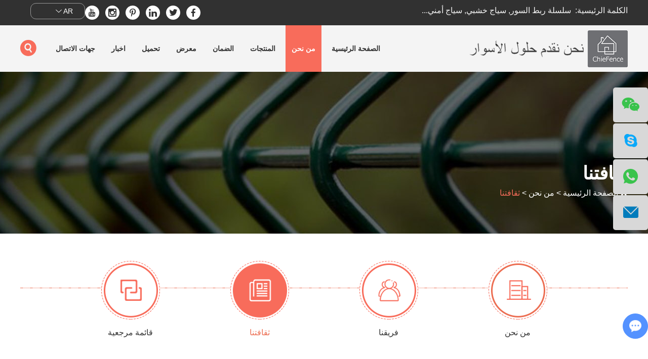

--- FILE ---
content_type: text/html
request_url: http://ar.chiefence.com/about-us/our-culture/
body_size: 4858
content:
<!DOCTYPE html>
<html lang="ar">
<head>
    <meta charset="UTF-8">
    <meta name="viewport" content="width=device-width, initial-scale=1, maximum-scale=1, user-scalable=no">
    <meta http-equiv="X-UA-Compatible" content="IE=edge,chrome=1">
    <meta name="renderer" content="webkit">
	<meta content="telephone=no" name="format-detection" />
<title>منتجات سياج الصلب للبيع</title>
<meta name="keywords" content="الصلب المبارزة المنتجات المصنعة الصين" />
<meta name="description" content="ChieFence هي الجيل القادم من الصلب شركة المبارزة ملتزمة باستخدام التكنولوجيات المتقدمة والأساليب لجعل فعالة من حيث التكلفة وكفاءة وتركيب منتجات الصلب المبارزة لتوليد الأرباح المعقولة ، والنمو المستدام والحصول على حصة كبيرة في السوق." />
<link rel="shortcut icon" href="/favicon.ico" />
<link type="text/css" rel="stylesheet" href="/themes/simplebootx/style/css/main.css" /> 
<script src="/themes/simplebootx/style/js/jquery.js"></script>
<script src="/themes/simplebootx/style/js/slick.min.js"></script>
<!--[if IE]>
<script>
(function(){if(!/*@cc_on!@*/0)return;var e = "abbr,article,aside,audio,bb,canvas,datagrid,datalist,details,dialog,eventsource,figure,footer,header,hgroup,mark,menu,meter,nav,output,progress,section,time,video".split(','),i=e.length;while(i--){document.createElement(e[i])}})()
</script>
<![endif]-->
<!--[if IE 6]>
<link rel="stylesheet" href="http://ar.chiefence.com/themes/simplebootx/style/css/main.css">
<![endif]-->

<!--[if lt IE 9]>
          <script src="http://ar.chiefence.com/themes/simplebootx/style/js/css3-mediaqueries.js"></script>
<![endif]-->


<script>

    var browser = navigator.appName

    var b_version = navigator.appVersion

    var version = b_version.split(";");

    var trim_Version = version[1].replace(/[ ]/g, "");

    if (browser == "Microsoft Internet Explorer" && trim_Version == "MSIE6.0") { alert("إصدار المستعرض الخاص بك منخفض جدًا ، وقد لا يتم عرض بعض الميزات! الرجاء ترقية متصفحك أو استخدام متصفح آخر!"); }

    else if (browser == "Microsoft Internet Explorer" && trim_Version == "MSIE7.0") { alert("إصدار المستعرض الخاص بك منخفض جدًا ، وقد لا يتم عرض بعض الميزات! الرجاء ترقية متصفحك أو استخدام متصفح آخر!"); }

</script>



 
</head>
<body>
<div class="headbox">

 <div class="wap-nav">
    <div class="nav">
        <ul>
            <form action="/index.php/Search/Index/index.html" method="get" class="fix">
                <input type="text" placeholder="بحث" class="iptc l" name="q">
                <input type="submit" value="" class="ipsc r">
            </form>
   <li class=""><a href="/"> الصفحة الرئيسية </a></li>

           <li class="">
           <a href="http://ar.chiefence.com/about-us/" > من نحن </a>
           <div class="addition"></div>
                <div class="c-show c-show1">
                 <div class="c-s1">    
                        <a href="http://ar.chiefence.com/about-us/abouts/"  class="fa fa-dot-circle-o">
                            <span>من نحن</span>
                        </a>
                                           
                    </div><div class="c-s1">    
                        <a href="http://ar.chiefence.com/about-us/our-team/"  class="fa fa-dot-circle-o">
                            <span>فريقنا</span>
                        </a>
                                           
                    </div><div class="c-s1">    
                        <a href="http://ar.chiefence.com/about-us/our-culture/"  class="fa fa-dot-circle-o">
                            <span>ثقافتنا</span>
                        </a>
                                           
                    </div><div class="c-s1">    
                        <a href="http://ar.chiefence.com/about-us/reference-list/"  class="fa fa-dot-circle-o">
                            <span>قائمة مرجعية</span>
                        </a>
                                           
                    </div>                </div>        </li><li class="">
           <a href="http://ar.chiefence.com/products/" > المنتجات </a>
           <div class="addition"></div>
                <div class="c-show c-show1">
                 <div class="c-s1">    
                        <a href="http://ar.chiefence.com/welded-mesh-fence/"  class="fa fa-dot-circle-o">
                            <span>سياج مشى ملحوم</span>
                        </a>
                                           
                    </div><div class="c-s1">    
                        <a href="http://ar.chiefence.com/high-security-fence/"  class="fa fa-dot-circle-o">
                            <span>سياج أمني عالي</span>
                        </a>
                                           
                    </div><div class="c-s1">    
                        <a href="http://ar.chiefence.com/double-wire-fence/"  class="fa fa-dot-circle-o">
                            <span>سياج سلكي مزدوج</span>
                        </a>
                                           
                    </div><div class="c-s1">    
                        <a href="http://ar.chiefence.com/chain-link-fence/"  class="fa fa-dot-circle-o">
                            <span>سياج رابط السلسلة</span>
                        </a>
                                           
                    </div><div class="c-s1">    
                        <a href="http://ar.chiefence.com/brc-fence/"  class="fa fa-dot-circle-o">
                            <span>سياج BRC</span>
                        </a>
                                           
                    </div><div class="c-s1">    
                        <a href="http://ar.chiefence.com/airport-fence/"  class="fa fa-dot-circle-o">
                            <span>سياج المطار</span>
                        </a>
                                           
                    </div><div class="c-s1">    
                        <a href="http://ar.chiefence.com/picket-weld/"  class="fa fa-dot-circle-o">
                            <span>يلد اعتصام</span>
                        </a>
                                           
                    </div><div class="c-s1">    
                        <a href="http://ar.chiefence.com/palisade/"  class="fa fa-dot-circle-o">
                            <span>الحسيكه</span>
                        </a>
                                           
                    </div><div class="c-s1">    
                        <a href="http://ar.chiefence.com/euro-fence/"  class="fa fa-dot-circle-o">
                            <span>اليورو السياج</span>
                        </a>
                                           
                    </div><div class="c-s1">    
                        <a href="http://ar.chiefence.com/gabion/"  class="fa fa-dot-circle-o">
                            <span>غابيون</span>
                        </a>
                                           
                    </div><div class="c-s1">    
                        <a href="http://ar.chiefence.com/field-fence/"  class="fa fa-dot-circle-o">
                            <span>سياج الحقل</span>
                        </a>
                                           
                    </div><div class="c-s1">    
                        <a href="http://ar.chiefence.com/temporary-fence/"  class="fa fa-dot-circle-o">
                            <span>سياج مؤقت</span>
                        </a>
                                           
                    </div><div class="c-s1">    
                        <a href="http://ar.chiefence.com/razor-wire/"  class="fa fa-dot-circle-o">
                            <span>أسلاك الحلاقة</span>
                        </a>
                                           
                    </div><div class="c-s1">    
                        <a href="http://ar.chiefence.com/barbed-wire/"  class="fa fa-dot-circle-o">
                            <span>الأسلاك الشائكة</span>
                        </a>
                                           
                    </div>                </div>        </li><li class="">
           <a href="http://ar.chiefence.com/warranty/" > الضمان </a>
                   </li><li class="">
           <a href="http://ar.chiefence.com/gallery/" > معرض </a>
                   </li><li class="">
           <a href="http://ar.chiefence.com/download/" > تحميل </a>
                   </li><li class="">
           <a href="http://ar.chiefence.com/news/" > اخبار </a>
                   </li><li class="">
           <a href="http://ar.chiefence.com/contacts/" > جهات الاتصال </a>
                   </li>              
        </ul>
    </div>
    <div class="menubtn">
        <span class="one"></span>
        <span class="two"></span>
        <span class="three"></span>
    </div>
</div>

<div class="toplx">
    <div class="wp2">

 <div class="j-nextshow777 r"> <a class="lang-item j-nextshow"> AR </a>
    <div class="lang-list" style="display: none;">
    <p class="lang-item"> <a href="https://www.chiefence.com/" target="_blank" rel="nofollow"> EN </a> </p>
    <p class="lang-item"> <a href="http://es.chiefence.com/" target="_blank" rel="nofollow" > ES </a> </p>
    <p class="lang-item"> <a href="http://ru.chiefence.com/" target="_blank" rel="nofollow"> RU </a> </p>
    <p class="lang-item"> <a href="http://ar.chiefence.com/" > AR </a> </p>
    </div>
</div>

        <div class="topsjj r">
            <a href="https://www.facebook.com/ChieFENCE/?modal=admin_todo_tour" target="_blank" rel="nofollow"><i class="iconfont icon-facebook"></i></a>
            
            <a href="" target="_blank" rel="nofollow"><i class="iconfont icon-twitter"></i></a>
            
            <a href="" target="_blank" rel="nofollow"><i class="iconfont icon-linkedin"></i></a>
            
            <a href="" target="_blank" rel="nofollow"><i class="iconfont icon-pinterest"></i></a>
            
            <a href="" target="_blank" rel="nofollow"><i class="iconfont icon-instagram"></i></a>

            <a href="https://www.youtube.com/channel/UCIraTHkXrKL0mv0up0EjqeA?view_as=subscriber" target="_blank" rel="nofollow"><i class="iconfont icon-youtube"></i></a>
        </div>
        <p class="keys">
            الكلمة الرئيسية:&nbsp;         <a href="http://ar.chiefence.com/chain-link-fence/chain-link-fence.html" title="سلسلة ربط السور"> سلسلة ربط السور</a>,     <a href="http://ar.chiefence.com/picket-weld/picket-weld.html" title="سياج خشبي"> سياج خشبي</a>,     <a href="http://ar.chiefence.com/high-security-fence/high-security-fence.html" title="سياج أمني"> سياج أمني</a>...        </p>
        <div class="clear"></div>
    </div>
</div>

<div class="head">
    <div class="wp2">
        <a href="/" class="logo logo1 l"><img src="http://ar.chiefence.com/data/upload/20200827/5f470cd8ab448.png" alt="Hebei Loni ChieFence Metal Product Co., Ltd." title="Hebei Loni ChieFence Metal Product Co., Ltd."></a>
        <a href="/" class="logo logo2 l"><img src="/themes/simplebootx/picbanners/logo.png" alt="Hebei Loni ChieFence Metal Product Co., Ltd." title="Hebei Loni ChieFence Metal Product Co., Ltd."></a>
        <div class="search r">
            <i class="iconfont icon-search3"></i>
            <form action="/index.php/Search/Index/index.html" method="get">
                <input type="text" class="sou" placeholder="بحث" name="q">
                <i class="iconfont icon-search4"></i>
                <input type="submit" class="suo" value="">
            </form>
        </div>
        <ul class="navlist navlist1 r">
            <li ><a href="/">الصفحة الرئيسية</a></li>


 <li class="currentnav">
           <a href="http://ar.chiefence.com/about-us/" > من نحن </a>
           <ul class="yiji">
                    <li>
                        <a href="http://ar.chiefence.com/about-us/abouts/" > من نحن </a>
                                             </li><li>
                        <a href="http://ar.chiefence.com/about-us/our-team/" > فريقنا </a>
                                             </li><li>
                        <a href="http://ar.chiefence.com/about-us/our-culture/" > ثقافتنا </a>
                                             </li><li>
                        <a href="http://ar.chiefence.com/about-us/reference-list/" > قائمة مرجعية </a>
                                             </li>                </ul>            </li><li >
           <a href="http://ar.chiefence.com/products/" > المنتجات </a>
           <ul class="yiji">
                    <li>
                        <a href="http://ar.chiefence.com/welded-mesh-fence/" > سياج مشى ملحوم </a>
                                             </li><li>
                        <a href="http://ar.chiefence.com/high-security-fence/" > سياج أمني عالي </a>
                                             </li><li>
                        <a href="http://ar.chiefence.com/double-wire-fence/" > سياج سلكي مزدوج </a>
                                             </li><li>
                        <a href="http://ar.chiefence.com/chain-link-fence/" > سياج رابط السلسلة </a>
                                             </li><li>
                        <a href="http://ar.chiefence.com/brc-fence/" > سياج BRC </a>
                                             </li><li>
                        <a href="http://ar.chiefence.com/airport-fence/" > سياج المطار </a>
                                             </li><li>
                        <a href="http://ar.chiefence.com/picket-weld/" > يلد اعتصام </a>
                                             </li><li>
                        <a href="http://ar.chiefence.com/palisade/" > الحسيكه </a>
                                             </li><li>
                        <a href="http://ar.chiefence.com/euro-fence/" > اليورو السياج </a>
                                             </li><li>
                        <a href="http://ar.chiefence.com/gabion/" > غابيون </a>
                                             </li><li>
                        <a href="http://ar.chiefence.com/field-fence/" > سياج الحقل </a>
                                             </li><li>
                        <a href="http://ar.chiefence.com/temporary-fence/" > سياج مؤقت </a>
                                             </li><li>
                        <a href="http://ar.chiefence.com/razor-wire/" > أسلاك الحلاقة </a>
                                             </li><li>
                        <a href="http://ar.chiefence.com/barbed-wire/" > الأسلاك الشائكة </a>
                                             </li>                </ul>            </li><li >
           <a href="http://ar.chiefence.com/warranty/" > الضمان </a>
                       </li><li >
           <a href="http://ar.chiefence.com/gallery/" > معرض </a>
                       </li><li >
           <a href="http://ar.chiefence.com/download/" > تحميل </a>
                       </li><li >
           <a href="http://ar.chiefence.com/news/" > اخبار </a>
                       </li><li >
           <a href="http://ar.chiefence.com/contacts/" > جهات الاتصال </a>
                       </li> 
            <div class="clear"></div>
        </ul>

 

                   <ul class="navlist navlist2 l">
            <li class=""><a href="/">الصفحة الرئيسية</a></li>
    <li class="currentnav"><a href="http://ar.chiefence.com/about-us/">من نحن</a></li>
    <li ><a href="http://ar.chiefence.com/products/">المنتجات</a></li>
    <li ><a href="http://ar.chiefence.com/contacts/">جهات الاتصال</a></li>
            <div class="clear"></div>
        </ul>
        <div class="clear"></div>
    </div>
</div>
</div>
 
<!--  mian bao xie  -->
<div class="mianbao"> 
    <div class="wp">
        <p class="dabt">ثقافتنا</p>
        <a href="/"><i class="iconfont icon-home"></i>&nbsp;الصفحة الرئيسية</a>&nbsp;&gt;&nbsp;<a href="http://ar.chiefence.com/about-us/" >من نحن</a>&nbsp;&gt;&nbsp;<a  class="co00">ثقافتنا</a>    </div>
</div>



  

    <!-- main1 -->
  

     <div class="fymain">
        <div class="wp">
            <nav class="abnav">
                            <a class="ab1 " href="http://ar.chiefence.com/about-us/abouts/">من نحن</a> 
			 
            <a class="ab2 " href="http://ar.chiefence.com/about-us/our-team/">فريقنا</a> 
			 
            <a class="ab3 dangqianab" href="http://ar.chiefence.com/about-us/our-culture/">ثقافتنا</a> 
			 
            <a class="ab4 " href="http://ar.chiefence.com/about-us/reference-list/">قائمة مرجعية</a> 
			 
                            <div class="clear"></div>
            </nav>
           <div class="asp"><div class="vitu2"><iframe width="1200" height="469" src="https://www.youtube.com/embed/5FBd0BvX7yw" marginwidth="0px" frameborder="0" allow="accelerometer; autoplay; encrypted-media; gyroscope; picture-in-picture" allowfullscreen=""></iframe></div></div><p class="a1p1">
	نحن -ChieFence، هي شركة المبارزة الصلب الجيل القادم ملتزمة باستخدام التكنولوجيات المتقدمة وأساليب ل
	من حيث التكلفة والكفاءة جعل وتركيب منتجات الصلب المبارزة لتوليد الأرباح المعقولة ، ومستدامة
	النمو والحصول على حصة كبيرة في السوق. مرافق وعمليات التصنيع لدينا ستكون آمنة، بيئيا
	ودية ، وتنافسية مع الشركات الأوروبية القائمة ، مماثلة.</p><div class="a3list ul"><div class="no_margin li"><p>
			نحن <strong>الصناف</strong> <strong>الجميع</strong> منتجات ذات جودة عالية بتكلفة أقل من منافسينا.</p></div><div class="li"><p><strong>نـا نـترك عميلاً</strong> بشكوى لم يتم حلها.</p></div><div class="li"><p>
			سوف نستمر في <strong>تنمو</strong> و <strong>توسيع</strong>.</p></div><div class="li"><p>
			سنكون <strong>يعتبر</strong> كما <strong>العلامه التجاريه</strong>.</p></div></div>        </div>
    </div>        <ul class="ce">
    <li class="ce1 ce3"><a><i class="iconfont icon-wechat"></i></a><img src="/themes/simplebootx/picbanners/wx.png" class="ewm" ></li>
    <li class="ce2"><a href="skype:dazzle.industry?chat" target="_blank"><i class="iconfont icon-skype1"></i></a></li>
    <li class="ce3"><a href="https://api.whatsapp.com/send?phone=86 156 3018 7398" target="_blank"><i class="iconfont icon-whatsapp1"></i></a></li>
    <li class="ce4"><a href="mailto:info@chiefence.com"><i class="iconfont icon-email"></i></a></li>
</ul>

<div class="hdtop"><i class="iconfont icon-top"></i></div>
 
  <!-- footer -->
<div class="bottom">
    <div class="wp">
        <div class="div div1 l">
            <span>دليل</span>
            <ul>
              <li><a href="/">الصفحة الرئيسية</a></li>
					 <li > <a href="http://ar.chiefence.com/about-us/">من نحن</a></li><li > <a href="http://ar.chiefence.com/products/">المنتجات</a></li><li > <a href="http://ar.chiefence.com/warranty/">الضمان</a></li><li > <a href="http://ar.chiefence.com/gallery/">معرض</a></li><li > <a href="http://ar.chiefence.com/download/">تحميل</a></li><li > <a href="http://ar.chiefence.com/news/">اخبار</a></li><li > <a href="http://ar.chiefence.com/contacts/">جهات الاتصال</a></li>            </ul>
        </div>
        <div class="div div2 l">
            <a href="http://ar.chiefence.com/contacts/">جهات الاتصال</a>
            <ul>
                <li>هاتف:&nbsp;<span class="sss">+86 156 3018 7398</span></li>
                <li>هاتف:&nbsp;<span class="sss">+86 311 8512 1127</span></li>
                <li>فاكس:&nbsp;<span class="sss">+86 311  8512 1127</span></li>
                <li>ايميل:&nbsp;<a href="mailto:info@chiefence.com">info@chiefence.com</a></li>
                <li>سكايب:&nbsp;<a href="skype:dazzle.industry?chat" target="_blank">dazzle.industry</a></li>
                <li>ال WhatsApp:&nbsp;<a href="https://api.whatsapp.com/send?phone=86 156 3018 7398" target="_blank"><span class="sss">+86 156 3018 7398</span></a></li>
            </ul>
        </div>
        <div class="div div3 r">
            <span>حولنا</span>
        
            <div class="bsjj">
                <a href="" target="_blank" rel="nofollow"><i class="iconfont icon-instagram"></i></a>
                
                <a href="" target="_blank" rel="nofollow"><i class="iconfont icon-twitter"></i></a>
                
                <a href="https://www.youtube.com/channel/UCIraTHkXrKL0mv0up0EjqeA?view_as=subscriber" target="_blank" rel="nofollow"><i class="iconfont icon-youtube"></i></a>
                
                <a href="https://www.facebook.com/ChieFENCE/?modal=admin_todo_tour" target="_blank" rel="nofollow"><i class="iconfont icon-facebook"></i></a>
                
                <a href="" target="_blank" rel="nofollow"><i class="iconfont icon-linkedin"></i></a>
    
                <a href="" target="_blank" rel="nofollow"><i class="iconfont icon-pinterest"></i></a>
            </div>
            <p class="copyright">حق المؤلف © Hebei Loni ChieFence Metal Product Co.,                      Ltd. جميع الحقوق محفوظة | <a href="/sitemap.xml" target="_blank">خارطة الموقع</a> الدعم التقني: <a href="https://www.reanod.com" target="_blank" rel="nofollow" class="reanod"><img src="/themes/simplebootx/style/images/reanod.png"></a></p>

        </div>
        <div class="clear"></div>   
    </div>
</div> 
<div class="dibu">
    <div class="wp">
        <div class="link">   

                     
        </div>
    </div>
</div>


 
<script src="/themes/simplebootx/style/js/placeholder.js"></script>
<script src="/themes/simplebootx/style/js/resize.js"></script>
<script src="/themes/simplebootx/style/js/baguetteBox.js"></script>
<script src="/themes/simplebootx/style/js/slide.js"></script>
<script src="/themes/simplebootx/style/js/sm.js"></script>
<script src="/themes/simplebootx/style/js/flqiehuan.js"></script>
<script src="/themes/simplebootx/style/js/qiehuan.js"></script>
<script>
    $(".img-scroll").DY_scroll({toggle:true, auto: true})
</script>
<script src="/themes/simplebootx/style/js/base.js"></script>

<script type="text/javascript">
    $('.slider').slick({
        autoplay:true,
        autoplaySpeed:2000,
        draggable: true,
        arrows: true,
        dots: true,
        fade: true,
        speed: 900,
        infinite: true,
        cssEase: 'cubic-bezier(0.7, 0, 0.3, 1)',
        touchThreshold: 100
        })
</script>

<script>
var dxurl = window.location.href;
var title = "ثقافتنا";
if(!title)title='آخر';
$.get("/index.php?g=Demo&m=Index&a=views&zxurl="+dxurl+"&title="+title);

var proarttitle = 'ثقافتنا';
</script>
<script src="/themes/simplebootx/style/form1.js"></script>
<script>
    (function() {
        var _reanodcode = document.createElement("script");
        _reanodcode.src = "//chat.chukouplus.com/static/js/init_kefu.js?3";
        var s = document.getElementsByTagName("script")[0];
        s.parentNode.insertBefore(_reanodcode, s);
    })();
</script>
  
</body>
</html>

--- FILE ---
content_type: text/css
request_url: http://ar.chiefence.com/themes/simplebootx/style/css/main.css
body_size: 28083
content:
@charset "UTF-8";/*!
Animate.css - http://daneden.me/animate
Licensed under the MIT license - http://opensource.org/licenses/MIT

Copyright (c) 2014 Daniel Eden
*/.animated{-webkit-animation-duration:1s;animation-duration:1s;-webkit-animation-fill-mode:both;animation-fill-mode:both}.animated.infinite{-webkit-animation-iteration-count:infinite;animation-iteration-count:infinite}.animated.hinge{-webkit-animation-duration:2s;animation-duration:2s}@-webkit-keyframes bounce{0%,100%,20%,53%,80%{-webkit-transition-timing-function:cubic-bezier(0.215,.61,.355,1);transition-timing-function:cubic-bezier(0.215,.61,.355,1);-webkit-transform:translate3d(0,0,0);transform:translate3d(0,0,0)}40%,43%{-webkit-transition-timing-function:cubic-bezier(0.755,.050,.855,.060);transition-timing-function:cubic-bezier(0.755,.050,.855,.060);-webkit-transform:translate3d(0,-30px,0);transform:translate3d(0,-30px,0)}70%{-webkit-transition-timing-function:cubic-bezier(0.755,.050,.855,.060);transition-timing-function:cubic-bezier(0.755,.050,.855,.060);-webkit-transform:translate3d(0,-15px,0);transform:translate3d(0,-15px,0)}90%{-webkit-transform:translate3d(0,-4px,0);transform:translate3d(0,-4px,0)}}@keyframes bounce{0%,100%,20%,53%,80%{-webkit-transition-timing-function:cubic-bezier(0.215,.61,.355,1);transition-timing-function:cubic-bezier(0.215,.61,.355,1);-webkit-transform:translate3d(0,0,0);transform:translate3d(0,0,0)}40%,43%{-webkit-transition-timing-function:cubic-bezier(0.755,.050,.855,.060);transition-timing-function:cubic-bezier(0.755,.050,.855,.060);-webkit-transform:translate3d(0,-30px,0);transform:translate3d(0,-30px,0)}70%{-webkit-transition-timing-function:cubic-bezier(0.755,.050,.855,.060);transition-timing-function:cubic-bezier(0.755,.050,.855,.060);-webkit-transform:translate3d(0,-15px,0);transform:translate3d(0,-15px,0)}90%{-webkit-transform:translate3d(0,-4px,0);transform:translate3d(0,-4px,0)}}.bounce{-webkit-animation-name:bounce;animation-name:bounce;-webkit-transform-origin:center bottom;-ms-transform-origin:center bottom;transform-origin:center bottom}@-webkit-keyframes flash{0%,100%,50%{opacity:1}25%,75%{opacity:0}}@keyframes flash{0%,100%,50%{opacity:1}25%,75%{opacity:0}}.flash{-webkit-animation-name:flash;animation-name:flash}@-webkit-keyframes pulse{0%{-webkit-transform:scale3d(1,1,1);transform:scale3d(1,1,1)}50%{-webkit-transform:scale3d(1.05,1.05,1.05);transform:scale3d(1.05,1.05,1.05)}100%{-webkit-transform:scale3d(1,1,1);transform:scale3d(1,1,1)}}@keyframes pulse{0%{-webkit-transform:scale3d(1,1,1);transform:scale3d(1,1,1)}50%{-webkit-transform:scale3d(1.05,1.05,1.05);transform:scale3d(1.05,1.05,1.05)}100%{-webkit-transform:scale3d(1,1,1);transform:scale3d(1,1,1)}}.pulse{-webkit-animation-name:pulse;animation-name:pulse}@-webkit-keyframes rubberBand{0%{-webkit-transform:scale3d(1,1,1);transform:scale3d(1,1,1)}30%{-webkit-transform:scale3d(1.25,.75,1);transform:scale3d(1.25,.75,1)}40%{-webkit-transform:scale3d(0.75,1.25,1);transform:scale3d(0.75,1.25,1)}50%{-webkit-transform:scale3d(1.15,.85,1);transform:scale3d(1.15,.85,1)}65%{-webkit-transform:scale3d(.95,1.05,1);transform:scale3d(.95,1.05,1)}75%{-webkit-transform:scale3d(1.05,.95,1);transform:scale3d(1.05,.95,1)}100%{-webkit-transform:scale3d(1,1,1);transform:scale3d(1,1,1)}}@keyframes rubberBand{0%{-webkit-transform:scale3d(1,1,1);transform:scale3d(1,1,1)}30%{-webkit-transform:scale3d(1.25,.75,1);transform:scale3d(1.25,.75,1)}40%{-webkit-transform:scale3d(0.75,1.25,1);transform:scale3d(0.75,1.25,1)}50%{-webkit-transform:scale3d(1.15,.85,1);transform:scale3d(1.15,.85,1)}65%{-webkit-transform:scale3d(.95,1.05,1);transform:scale3d(.95,1.05,1)}75%{-webkit-transform:scale3d(1.05,.95,1);transform:scale3d(1.05,.95,1)}100%{-webkit-transform:scale3d(1,1,1);transform:scale3d(1,1,1)}}.rubberBand{-webkit-animation-name:rubberBand;animation-name:rubberBand}@-webkit-keyframes shake{0%,100%{-webkit-transform:translate3d(0,0,0);transform:translate3d(0,0,0)}10%,30%,50%,70%,90%{-webkit-transform:translate3d(-10px,0,0);transform:translate3d(-10px,0,0)}20%,40%,60%,80%{-webkit-transform:translate3d(10px,0,0);transform:translate3d(10px,0,0)}}@keyframes shake{0%,100%{-webkit-transform:translate3d(0,0,0);transform:translate3d(0,0,0)}10%,30%,50%,70%,90%{-webkit-transform:translate3d(-10px,0,0);transform:translate3d(-10px,0,0)}20%,40%,60%,80%{-webkit-transform:translate3d(10px,0,0);transform:translate3d(10px,0,0)}}.shake{-webkit-animation-name:shake;animation-name:shake}@-webkit-keyframes swing{20%{-webkit-transform:rotate3d(0,0,1,15deg);transform:rotate3d(0,0,1,15deg)}40%{-webkit-transform:rotate3d(0,0,1,-10deg);transform:rotate3d(0,0,1,-10deg)}60%{-webkit-transform:rotate3d(0,0,1,5deg);transform:rotate3d(0,0,1,5deg)}80%{-webkit-transform:rotate3d(0,0,1,-5deg);transform:rotate3d(0,0,1,-5deg)}100%{-webkit-transform:rotate3d(0,0,1,0deg);transform:rotate3d(0,0,1,0deg)}}@keyframes swing{20%{-webkit-transform:rotate3d(0,0,1,15deg);transform:rotate3d(0,0,1,15deg)}40%{-webkit-transform:rotate3d(0,0,1,-10deg);transform:rotate3d(0,0,1,-10deg)}60%{-webkit-transform:rotate3d(0,0,1,5deg);transform:rotate3d(0,0,1,5deg)}80%{-webkit-transform:rotate3d(0,0,1,-5deg);transform:rotate3d(0,0,1,-5deg)}100%{-webkit-transform:rotate3d(0,0,1,0deg);transform:rotate3d(0,0,1,0deg)}}.swing{-webkit-transform-origin:top center;-ms-transform-origin:top center;transform-origin:top center;-webkit-animation-name:swing;animation-name:swing}@-webkit-keyframes tada{0%{-webkit-transform:scale3d(1,1,1);transform:scale3d(1,1,1)}10%,20%{-webkit-transform:scale3d(.9,.9,.9) rotate3d(0,0,1,-3deg);transform:scale3d(.9,.9,.9) rotate3d(0,0,1,-3deg)}30%,50%,70%,90%{-webkit-transform:scale3d(1.1,1.1,1.1) rotate3d(0,0,1,3deg);transform:scale3d(1.1,1.1,1.1) rotate3d(0,0,1,3deg)}40%,60%,80%{-webkit-transform:scale3d(1.1,1.1,1.1) rotate3d(0,0,1,-3deg);transform:scale3d(1.1,1.1,1.1) rotate3d(0,0,1,-3deg)}100%{-webkit-transform:scale3d(1,1,1);transform:scale3d(1,1,1)}}@keyframes tada{0%{-webkit-transform:scale3d(1,1,1);transform:scale3d(1,1,1)}10%,20%{-webkit-transform:scale3d(.9,.9,.9) rotate3d(0,0,1,-3deg);transform:scale3d(.9,.9,.9) rotate3d(0,0,1,-3deg)}30%,50%,70%,90%{-webkit-transform:scale3d(1.1,1.1,1.1) rotate3d(0,0,1,3deg);transform:scale3d(1.1,1.1,1.1) rotate3d(0,0,1,3deg)}40%,60%,80%{-webkit-transform:scale3d(1.1,1.1,1.1) rotate3d(0,0,1,-3deg);transform:scale3d(1.1,1.1,1.1) rotate3d(0,0,1,-3deg)}100%{-webkit-transform:scale3d(1,1,1);transform:scale3d(1,1,1)}}.tada{-webkit-animation-name:tada;animation-name:tada}@-webkit-keyframes wobble{0%{-webkit-transform:none;transform:none}15%{-webkit-transform:translate3d(-25%,0,0) rotate3d(0,0,1,-5deg);transform:translate3d(-25%,0,0) rotate3d(0,0,1,-5deg)}30%{-webkit-transform:translate3d(20%,0,0) rotate3d(0,0,1,3deg);transform:translate3d(20%,0,0) rotate3d(0,0,1,3deg)}45%{-webkit-transform:translate3d(-15%,0,0) rotate3d(0,0,1,-3deg);transform:translate3d(-15%,0,0) rotate3d(0,0,1,-3deg)}60%{-webkit-transform:translate3d(10%,0,0) rotate3d(0,0,1,2deg);transform:translate3d(10%,0,0) rotate3d(0,0,1,2deg)}75%{-webkit-transform:translate3d(-5%,0,0) rotate3d(0,0,1,-1deg);transform:translate3d(-5%,0,0) rotate3d(0,0,1,-1deg)}100%{-webkit-transform:none;transform:none}}@keyframes wobble{0%{-webkit-transform:none;transform:none}15%{-webkit-transform:translate3d(-25%,0,0) rotate3d(0,0,1,-5deg);transform:translate3d(-25%,0,0) rotate3d(0,0,1,-5deg)}30%{-webkit-transform:translate3d(20%,0,0) rotate3d(0,0,1,3deg);transform:translate3d(20%,0,0) rotate3d(0,0,1,3deg)}45%{-webkit-transform:translate3d(-15%,0,0) rotate3d(0,0,1,-3deg);transform:translate3d(-15%,0,0) rotate3d(0,0,1,-3deg)}60%{-webkit-transform:translate3d(10%,0,0) rotate3d(0,0,1,2deg);transform:translate3d(10%,0,0) rotate3d(0,0,1,2deg)}75%{-webkit-transform:translate3d(-5%,0,0) rotate3d(0,0,1,-1deg);transform:translate3d(-5%,0,0) rotate3d(0,0,1,-1deg)}100%{-webkit-transform:none;transform:none}}.wobble{-webkit-animation-name:wobble;animation-name:wobble}@-webkit-keyframes bounceIn{0%,100%,20%,40%,60%,80%{-webkit-transition-timing-function:cubic-bezier(0.215,.61,.355,1);transition-timing-function:cubic-bezier(0.215,.61,.355,1)}0%{opacity:0;-webkit-transform:scale3d(.3,.3,.3);transform:scale3d(.3,.3,.3)}20%{-webkit-transform:scale3d(1.1,1.1,1.1);transform:scale3d(1.1,1.1,1.1)}40%{-webkit-transform:scale3d(.9,.9,.9);transform:scale3d(.9,.9,.9)}60%{opacity:1;-webkit-transform:scale3d(1.03,1.03,1.03);transform:scale3d(1.03,1.03,1.03)}80%{-webkit-transform:scale3d(.97,.97,.97);transform:scale3d(.97,.97,.97)}100%{opacity:1;-webkit-transform:scale3d(1,1,1);transform:scale3d(1,1,1)}}@keyframes bounceIn{0%,100%,20%,40%,60%,80%{-webkit-transition-timing-function:cubic-bezier(0.215,.61,.355,1);transition-timing-function:cubic-bezier(0.215,.61,.355,1)}0%{opacity:0;-webkit-transform:scale3d(.3,.3,.3);transform:scale3d(.3,.3,.3)}20%{-webkit-transform:scale3d(1.1,1.1,1.1);transform:scale3d(1.1,1.1,1.1)}40%{-webkit-transform:scale3d(.9,.9,.9);transform:scale3d(.9,.9,.9)}60%{opacity:1;-webkit-transform:scale3d(1.03,1.03,1.03);transform:scale3d(1.03,1.03,1.03)}80%{-webkit-transform:scale3d(.97,.97,.97);transform:scale3d(.97,.97,.97)}100%{opacity:1;-webkit-transform:scale3d(1,1,1);transform:scale3d(1,1,1)}}.bounceIn{-webkit-animation-name:bounceIn;animation-name:bounceIn;-webkit-animation-duration:.75s;animation-duration:.75s}@-webkit-keyframes bounceInDown{0%,100%,60%,75%,90%{-webkit-transition-timing-function:cubic-bezier(0.215,.61,.355,1);transition-timing-function:cubic-bezier(0.215,.61,.355,1)}0%{opacity:0;-webkit-transform:translate3d(0,-3000px,0);transform:translate3d(0,-3000px,0)}60%{opacity:1;-webkit-transform:translate3d(0,25px,0);transform:translate3d(0,25px,0)}75%{-webkit-transform:translate3d(0,-10px,0);transform:translate3d(0,-10px,0)}90%{-webkit-transform:translate3d(0,5px,0);transform:translate3d(0,5px,0)}100%{-webkit-transform:none;transform:none}}@keyframes bounceInDown{0%,100%,60%,75%,90%{-webkit-transition-timing-function:cubic-bezier(0.215,.61,.355,1);transition-timing-function:cubic-bezier(0.215,.61,.355,1)}0%{opacity:0;-webkit-transform:translate3d(0,-3000px,0);transform:translate3d(0,-3000px,0)}60%{opacity:1;-webkit-transform:translate3d(0,25px,0);transform:translate3d(0,25px,0)}75%{-webkit-transform:translate3d(0,-10px,0);transform:translate3d(0,-10px,0)}90%{-webkit-transform:translate3d(0,5px,0);transform:translate3d(0,5px,0)}100%{-webkit-transform:none;transform:none}}.bounceInDown{-webkit-animation-name:bounceInDown;animation-name:bounceInDown}@-webkit-keyframes bounceInLeft{0%,100%,60%,75%,90%{-webkit-transition-timing-function:cubic-bezier(0.215,.61,.355,1);transition-timing-function:cubic-bezier(0.215,.61,.355,1)}0%{opacity:0;-webkit-transform:translate3d(-3000px,0,0);transform:translate3d(-3000px,0,0)}60%{opacity:1;-webkit-transform:translate3d(25px,0,0);transform:translate3d(25px,0,0)}75%{-webkit-transform:translate3d(-10px,0,0);transform:translate3d(-10px,0,0)}90%{-webkit-transform:translate3d(5px,0,0);transform:translate3d(5px,0,0)}100%{-webkit-transform:none;transform:none}}@keyframes bounceInLeft{0%,100%,60%,75%,90%{-webkit-transition-timing-function:cubic-bezier(0.215,.61,.355,1);transition-timing-function:cubic-bezier(0.215,.61,.355,1)}0%{opacity:0;-webkit-transform:translate3d(-3000px,0,0);transform:translate3d(-3000px,0,0)}60%{opacity:1;-webkit-transform:translate3d(25px,0,0);transform:translate3d(25px,0,0)}75%{-webkit-transform:translate3d(-10px,0,0);transform:translate3d(-10px,0,0)}90%{-webkit-transform:translate3d(5px,0,0);transform:translate3d(5px,0,0)}100%{-webkit-transform:none;transform:none}}.bounceInLeft{-webkit-animation-name:bounceInLeft;animation-name:bounceInLeft}@-webkit-keyframes bounceInRight{0%,100%,60%,75%,90%{-webkit-transition-timing-function:cubic-bezier(0.215,.61,.355,1);transition-timing-function:cubic-bezier(0.215,.61,.355,1)}0%{opacity:0;-webkit-transform:translate3d(3000px,0,0);transform:translate3d(3000px,0,0)}60%{opacity:1;-webkit-transform:translate3d(-25px,0,0);transform:translate3d(-25px,0,0)}75%{-webkit-transform:translate3d(10px,0,0);transform:translate3d(10px,0,0)}90%{-webkit-transform:translate3d(-5px,0,0);transform:translate3d(-5px,0,0)}100%{-webkit-transform:none;transform:none}}@keyframes bounceInRight{0%,100%,60%,75%,90%{-webkit-transition-timing-function:cubic-bezier(0.215,.61,.355,1);transition-timing-function:cubic-bezier(0.215,.61,.355,1)}0%{opacity:0;-webkit-transform:translate3d(3000px,0,0);transform:translate3d(3000px,0,0)}60%{opacity:1;-webkit-transform:translate3d(-25px,0,0);transform:translate3d(-25px,0,0)}75%{-webkit-transform:translate3d(10px,0,0);transform:translate3d(10px,0,0)}90%{-webkit-transform:translate3d(-5px,0,0);transform:translate3d(-5px,0,0)}100%{-webkit-transform:none;transform:none}}.bounceInRight{-webkit-animation-name:bounceInRight;animation-name:bounceInRight}@-webkit-keyframes bounceInUp{0%,100%,60%,75%,90%{-webkit-transition-timing-function:cubic-bezier(0.215,.61,.355,1);transition-timing-function:cubic-bezier(0.215,.61,.355,1)}0%{opacity:0;-webkit-transform:translate3d(0,3000px,0);transform:translate3d(0,3000px,0)}60%{opacity:1;-webkit-transform:translate3d(0,-20px,0);transform:translate3d(0,-20px,0)}75%{-webkit-transform:translate3d(0,10px,0);transform:translate3d(0,10px,0)}90%{-webkit-transform:translate3d(0,-5px,0);transform:translate3d(0,-5px,0)}100%{-webkit-transform:translate3d(0,0,0);transform:translate3d(0,0,0)}}@keyframes bounceInUp{0%,100%,60%,75%,90%{-webkit-transition-timing-function:cubic-bezier(0.215,.61,.355,1);transition-timing-function:cubic-bezier(0.215,.61,.355,1)}0%{opacity:0;-webkit-transform:translate3d(0,3000px,0);transform:translate3d(0,3000px,0)}60%{opacity:1;-webkit-transform:translate3d(0,-20px,0);transform:translate3d(0,-20px,0)}75%{-webkit-transform:translate3d(0,10px,0);transform:translate3d(0,10px,0)}90%{-webkit-transform:translate3d(0,-5px,0);transform:translate3d(0,-5px,0)}100%{-webkit-transform:translate3d(0,0,0);transform:translate3d(0,0,0)}}.bounceInUp{-webkit-animation-name:bounceInUp;animation-name:bounceInUp}@-webkit-keyframes bounceOut{20%{-webkit-transform:scale3d(.9,.9,.9);transform:scale3d(.9,.9,.9)}50%,55%{opacity:1;-webkit-transform:scale3d(1.1,1.1,1.1);transform:scale3d(1.1,1.1,1.1)}100%{opacity:0;-webkit-transform:scale3d(.3,.3,.3);transform:scale3d(.3,.3,.3)}}@keyframes bounceOut{20%{-webkit-transform:scale3d(.9,.9,.9);transform:scale3d(.9,.9,.9)}50%,55%{opacity:1;-webkit-transform:scale3d(1.1,1.1,1.1);transform:scale3d(1.1,1.1,1.1)}100%{opacity:0;-webkit-transform:scale3d(.3,.3,.3);transform:scale3d(.3,.3,.3)}}.bounceOut{-webkit-animation-name:bounceOut;animation-name:bounceOut;-webkit-animation-duration:.75s;animation-duration:.75s}@-webkit-keyframes bounceOutDown{20%{-webkit-transform:translate3d(0,10px,0);transform:translate3d(0,10px,0)}40%,45%{opacity:1;-webkit-transform:translate3d(0,-20px,0);transform:translate3d(0,-20px,0)}100%{opacity:0;-webkit-transform:translate3d(0,2000px,0);transform:translate3d(0,2000px,0)}}@keyframes bounceOutDown{20%{-webkit-transform:translate3d(0,10px,0);transform:translate3d(0,10px,0)}40%,45%{opacity:1;-webkit-transform:translate3d(0,-20px,0);transform:translate3d(0,-20px,0)}100%{opacity:0;-webkit-transform:translate3d(0,2000px,0);transform:translate3d(0,2000px,0)}}.bounceOutDown{-webkit-animation-name:bounceOutDown;animation-name:bounceOutDown}@-webkit-keyframes bounceOutLeft{20%{opacity:1;-webkit-transform:translate3d(20px,0,0);transform:translate3d(20px,0,0)}100%{opacity:0;-webkit-transform:translate3d(-2000px,0,0);transform:translate3d(-2000px,0,0)}}@keyframes bounceOutLeft{20%{opacity:1;-webkit-transform:translate3d(20px,0,0);transform:translate3d(20px,0,0)}100%{opacity:0;-webkit-transform:translate3d(-2000px,0,0);transform:translate3d(-2000px,0,0)}}.bounceOutLeft{-webkit-animation-name:bounceOutLeft;animation-name:bounceOutLeft}@-webkit-keyframes bounceOutRight{20%{opacity:1;-webkit-transform:translate3d(-20px,0,0);transform:translate3d(-20px,0,0)}100%{opacity:0;-webkit-transform:translate3d(2000px,0,0);transform:translate3d(2000px,0,0)}}@keyframes bounceOutRight{20%{opacity:1;-webkit-transform:translate3d(-20px,0,0);transform:translate3d(-20px,0,0)}100%{opacity:0;-webkit-transform:translate3d(2000px,0,0);transform:translate3d(2000px,0,0)}}.bounceOutRight{-webkit-animation-name:bounceOutRight;animation-name:bounceOutRight}@-webkit-keyframes bounceOutUp{20%{-webkit-transform:translate3d(0,-10px,0);transform:translate3d(0,-10px,0)}40%,45%{opacity:1;-webkit-transform:translate3d(0,20px,0);transform:translate3d(0,20px,0)}100%{opacity:0;-webkit-transform:translate3d(0,-2000px,0);transform:translate3d(0,-2000px,0)}}@keyframes bounceOutUp{20%{-webkit-transform:translate3d(0,-10px,0);transform:translate3d(0,-10px,0)}40%,45%{opacity:1;-webkit-transform:translate3d(0,20px,0);transform:translate3d(0,20px,0)}100%{opacity:0;-webkit-transform:translate3d(0,-2000px,0);transform:translate3d(0,-2000px,0)}}.bounceOutUp{-webkit-animation-name:bounceOutUp;animation-name:bounceOutUp}@-webkit-keyframes fadeIn{0%{opacity:0}100%{opacity:1}}@keyframes fadeIn{0%{opacity:0}100%{opacity:1}}.fadeIn{-webkit-animation-name:fadeIn;animation-name:fadeIn}@-webkit-keyframes fadeInDown{0%{opacity:0;-webkit-transform:translate3d(0,-100%,0);transform:translate3d(0,-100%,0)}100%{opacity:1;-webkit-transform:none;transform:none}}@keyframes fadeInDown{0%{opacity:0;-webkit-transform:translate3d(0,-100%,0);transform:translate3d(0,-100%,0)}100%{opacity:1;-webkit-transform:none;transform:none}}.fadeInDown{-webkit-animation-name:fadeInDown;animation-name:fadeInDown}@-webkit-keyframes fadeInDownBig{0%{opacity:0;-webkit-transform:translate3d(0,-2000px,0);transform:translate3d(0,-2000px,0)}100%{opacity:1;-webkit-transform:none;transform:none}}@keyframes fadeInDownBig{0%{opacity:0;-webkit-transform:translate3d(0,-2000px,0);transform:translate3d(0,-2000px,0)}100%{opacity:1;-webkit-transform:none;transform:none}}.fadeInDownBig{-webkit-animation-name:fadeInDownBig;animation-name:fadeInDownBig}@-webkit-keyframes fadeInLeft{0%{opacity:0;-webkit-transform:translate3d(-100%,0,0);transform:translate3d(-100%,0,0)}100%{opacity:1;-webkit-transform:none;transform:none}}@keyframes fadeInLeft{0%{opacity:0;-webkit-transform:translate3d(-100%,0,0);transform:translate3d(-100%,0,0)}100%{opacity:1;-webkit-transform:none;transform:none}}.fadeInLeft{-webkit-animation-name:fadeInLeft;animation-name:fadeInLeft}@-webkit-keyframes fadeInLeftBig{0%{opacity:0;-webkit-transform:translate3d(-2000px,0,0);transform:translate3d(-2000px,0,0)}100%{opacity:1;-webkit-transform:none;transform:none}}@keyframes fadeInLeftBig{0%{opacity:0;-webkit-transform:translate3d(-2000px,0,0);transform:translate3d(-2000px,0,0)}100%{opacity:1;-webkit-transform:none;transform:none}}.fadeInLeftBig{-webkit-animation-name:fadeInLeftBig;animation-name:fadeInLeftBig}@-webkit-keyframes fadeInRight{0%{opacity:0;-webkit-transform:translate3d(100%,0,0);transform:translate3d(100%,0,0)}100%{opacity:1;-webkit-transform:none;transform:none}}@keyframes fadeInRight{0%{opacity:0;-webkit-transform:translate3d(100%,0,0);transform:translate3d(100%,0,0)}100%{opacity:1;-webkit-transform:none;transform:none}}.fadeInRight{-webkit-animation-name:fadeInRight;animation-name:fadeInRight}@-webkit-keyframes fadeInRightBig{0%{opacity:0;-webkit-transform:translate3d(2000px,0,0);transform:translate3d(2000px,0,0)}100%{opacity:1;-webkit-transform:none;transform:none}}@keyframes fadeInRightBig{0%{opacity:0;-webkit-transform:translate3d(2000px,0,0);transform:translate3d(2000px,0,0)}100%{opacity:1;-webkit-transform:none;transform:none}}.fadeInRightBig{-webkit-animation-name:fadeInRightBig;animation-name:fadeInRightBig}@-webkit-keyframes fadeInUp{0%{opacity:0;-webkit-transform:translate3d(0,100%,0);transform:translate3d(0,100%,0)}100%{opacity:1;-webkit-transform:none;transform:none}}@keyframes fadeInUp{0%{opacity:0;-webkit-transform:translate3d(0,100%,0);transform:translate3d(0,100%,0)}100%{opacity:1;-webkit-transform:none;transform:none}}.fadeInUp{-webkit-animation-name:fadeInUp;animation-name:fadeInUp}@-webkit-keyframes fadeInUpBig{0%{opacity:0;-webkit-transform:translate3d(0,2000px,0);transform:translate3d(0,2000px,0)}100%{opacity:1;-webkit-transform:none;transform:none}}@keyframes fadeInUpBig{0%{opacity:0;-webkit-transform:translate3d(0,2000px,0);transform:translate3d(0,2000px,0)}100%{opacity:1;-webkit-transform:none;transform:none}}.fadeInUpBig{-webkit-animation-name:fadeInUpBig;animation-name:fadeInUpBig}@-webkit-keyframes fadeOut{0%{opacity:1}100%{opacity:0}}@keyframes fadeOut{0%{opacity:1}100%{opacity:0}}.fadeOut{-webkit-animation-name:fadeOut;animation-name:fadeOut}@-webkit-keyframes fadeOutDown{0%{opacity:1}100%{opacity:0;-webkit-transform:translate3d(0,100%,0);transform:translate3d(0,100%,0)}}@keyframes fadeOutDown{0%{opacity:1}100%{opacity:0;-webkit-transform:translate3d(0,100%,0);transform:translate3d(0,100%,0)}}.fadeOutDown{-webkit-animation-name:fadeOutDown;animation-name:fadeOutDown}@-webkit-keyframes fadeOutDownBig{0%{opacity:1}100%{opacity:0;-webkit-transform:translate3d(0,2000px,0);transform:translate3d(0,2000px,0)}}@keyframes fadeOutDownBig{0%{opacity:1}100%{opacity:0;-webkit-transform:translate3d(0,2000px,0);transform:translate3d(0,2000px,0)}}.fadeOutDownBig{-webkit-animation-name:fadeOutDownBig;animation-name:fadeOutDownBig}@-webkit-keyframes fadeOutLeft{0%{opacity:1}100%{opacity:0;-webkit-transform:translate3d(-100%,0,0);transform:translate3d(-100%,0,0)}}@keyframes fadeOutLeft{0%{opacity:1}100%{opacity:0;-webkit-transform:translate3d(-100%,0,0);transform:translate3d(-100%,0,0)}}.fadeOutLeft{-webkit-animation-name:fadeOutLeft;animation-name:fadeOutLeft}@-webkit-keyframes fadeOutLeftBig{0%{opacity:1}100%{opacity:0;-webkit-transform:translate3d(-2000px,0,0);transform:translate3d(-2000px,0,0)}}@keyframes fadeOutLeftBig{0%{opacity:1}100%{opacity:0;-webkit-transform:translate3d(-2000px,0,0);transform:translate3d(-2000px,0,0)}}.fadeOutLeftBig{-webkit-animation-name:fadeOutLeftBig;animation-name:fadeOutLeftBig}@-webkit-keyframes fadeOutRight{0%{opacity:1}100%{opacity:0;-webkit-transform:translate3d(100%,0,0);transform:translate3d(100%,0,0)}}@keyframes fadeOutRight{0%{opacity:1}100%{opacity:0;-webkit-transform:translate3d(100%,0,0);transform:translate3d(100%,0,0)}}.fadeOutRight{-webkit-animation-name:fadeOutRight;animation-name:fadeOutRight}@-webkit-keyframes fadeOutRightBig{0%{opacity:1}100%{opacity:0;-webkit-transform:translate3d(2000px,0,0);transform:translate3d(2000px,0,0)}}@keyframes fadeOutRightBig{0%{opacity:1}100%{opacity:0;-webkit-transform:translate3d(2000px,0,0);transform:translate3d(2000px,0,0)}}.fadeOutRightBig{-webkit-animation-name:fadeOutRightBig;animation-name:fadeOutRightBig}@-webkit-keyframes fadeOutUp{0%{opacity:1}100%{opacity:0;-webkit-transform:translate3d(0,-100%,0);transform:translate3d(0,-100%,0)}}@keyframes fadeOutUp{0%{opacity:1}100%{opacity:0;-webkit-transform:translate3d(0,-100%,0);transform:translate3d(0,-100%,0)}}.fadeOutUp{-webkit-animation-name:fadeOutUp;animation-name:fadeOutUp}@-webkit-keyframes fadeOutUpBig{0%{opacity:1}100%{opacity:0;-webkit-transform:translate3d(0,-2000px,0);transform:translate3d(0,-2000px,0)}}@keyframes fadeOutUpBig{0%{opacity:1}100%{opacity:0;-webkit-transform:translate3d(0,-2000px,0);transform:translate3d(0,-2000px,0)}}.fadeOutUpBig{-webkit-animation-name:fadeOutUpBig;animation-name:fadeOutUpBig}@-webkit-keyframes flip{0%{-webkit-transform:perspective(400px) rotate3d(0,1,0,-360deg);transform:perspective(400px) rotate3d(0,1,0,-360deg);-webkit-animation-timing-function:ease-out;animation-timing-function:ease-out}40%{-webkit-transform:perspective(400px) translate3d(0,0,150px) rotate3d(0,1,0,-190deg);transform:perspective(400px) translate3d(0,0,150px) rotate3d(0,1,0,-190deg);-webkit-animation-timing-function:ease-out;animation-timing-function:ease-out}50%{-webkit-transform:perspective(400px) translate3d(0,0,150px) rotate3d(0,1,0,-170deg);transform:perspective(400px) translate3d(0,0,150px) rotate3d(0,1,0,-170deg);-webkit-animation-timing-function:ease-in;animation-timing-function:ease-in}80%{-webkit-transform:perspective(400px) scale3d(.95,.95,.95);transform:perspective(400px) scale3d(.95,.95,.95);-webkit-animation-timing-function:ease-in;animation-timing-function:ease-in}100%{-webkit-transform:perspective(400px);transform:perspective(400px);-webkit-animation-timing-function:ease-in;animation-timing-function:ease-in}}@keyframes flip{0%{-webkit-transform:perspective(400px) rotate3d(0,1,0,-360deg);transform:perspective(400px) rotate3d(0,1,0,-360deg);-webkit-animation-timing-function:ease-out;animation-timing-function:ease-out}40%{-webkit-transform:perspective(400px) translate3d(0,0,150px) rotate3d(0,1,0,-190deg);transform:perspective(400px) translate3d(0,0,150px) rotate3d(0,1,0,-190deg);-webkit-animation-timing-function:ease-out;animation-timing-function:ease-out}50%{-webkit-transform:perspective(400px) translate3d(0,0,150px) rotate3d(0,1,0,-170deg);transform:perspective(400px) translate3d(0,0,150px) rotate3d(0,1,0,-170deg);-webkit-animation-timing-function:ease-in;animation-timing-function:ease-in}80%{-webkit-transform:perspective(400px) scale3d(.95,.95,.95);transform:perspective(400px) scale3d(.95,.95,.95);-webkit-animation-timing-function:ease-in;animation-timing-function:ease-in}100%{-webkit-transform:perspective(400px);transform:perspective(400px);-webkit-animation-timing-function:ease-in;animation-timing-function:ease-in}}.animated.flip{-webkit-backface-visibility:visible;backface-visibility:visible;-webkit-animation-name:flip;animation-name:flip}@-webkit-keyframes flipInX{0%{-webkit-transform:perspective(400px) rotate3d(1,0,0,90deg);transform:perspective(400px) rotate3d(1,0,0,90deg);-webkit-transition-timing-function:ease-in;transition-timing-function:ease-in;opacity:0}40%{-webkit-transform:perspective(400px) rotate3d(1,0,0,-20deg);transform:perspective(400px) rotate3d(1,0,0,-20deg);-webkit-transition-timing-function:ease-in;transition-timing-function:ease-in}60%{-webkit-transform:perspective(400px) rotate3d(1,0,0,10deg);transform:perspective(400px) rotate3d(1,0,0,10deg);opacity:1}80%{-webkit-transform:perspective(400px) rotate3d(1,0,0,-5deg);transform:perspective(400px) rotate3d(1,0,0,-5deg)}100%{-webkit-transform:perspective(400px);transform:perspective(400px)}}@keyframes flipInX{0%{-webkit-transform:perspective(400px) rotate3d(1,0,0,90deg);transform:perspective(400px) rotate3d(1,0,0,90deg);-webkit-transition-timing-function:ease-in;transition-timing-function:ease-in;opacity:0}40%{-webkit-transform:perspective(400px) rotate3d(1,0,0,-20deg);transform:perspective(400px) rotate3d(1,0,0,-20deg);-webkit-transition-timing-function:ease-in;transition-timing-function:ease-in}60%{-webkit-transform:perspective(400px) rotate3d(1,0,0,10deg);transform:perspective(400px) rotate3d(1,0,0,10deg);opacity:1}80%{-webkit-transform:perspective(400px) rotate3d(1,0,0,-5deg);transform:perspective(400px) rotate3d(1,0,0,-5deg)}100%{-webkit-transform:perspective(400px);transform:perspective(400px)}}.flipInX{-webkit-backface-visibility:visible!important;backface-visibility:visible!important;-webkit-animation-name:flipInX;animation-name:flipInX}@-webkit-keyframes flipInY{0%{-webkit-transform:perspective(400px) rotate3d(0,1,0,90deg);transform:perspective(400px) rotate3d(0,1,0,90deg);-webkit-transition-timing-function:ease-in;transition-timing-function:ease-in;opacity:0}40%{-webkit-transform:perspective(400px) rotate3d(0,1,0,-20deg);transform:perspective(400px) rotate3d(0,1,0,-20deg);-webkit-transition-timing-function:ease-in;transition-timing-function:ease-in}60%{-webkit-transform:perspective(400px) rotate3d(0,1,0,10deg);transform:perspective(400px) rotate3d(0,1,0,10deg);opacity:1}80%{-webkit-transform:perspective(400px) rotate3d(0,1,0,-5deg);transform:perspective(400px) rotate3d(0,1,0,-5deg)}100%{-webkit-transform:perspective(400px);transform:perspective(400px)}}@keyframes flipInY{0%{-webkit-transform:perspective(400px) rotate3d(0,1,0,90deg);transform:perspective(400px) rotate3d(0,1,0,90deg);-webkit-transition-timing-function:ease-in;transition-timing-function:ease-in;opacity:0}40%{-webkit-transform:perspective(400px) rotate3d(0,1,0,-20deg);transform:perspective(400px) rotate3d(0,1,0,-20deg);-webkit-transition-timing-function:ease-in;transition-timing-function:ease-in}60%{-webkit-transform:perspective(400px) rotate3d(0,1,0,10deg);transform:perspective(400px) rotate3d(0,1,0,10deg);opacity:1}80%{-webkit-transform:perspective(400px) rotate3d(0,1,0,-5deg);transform:perspective(400px) rotate3d(0,1,0,-5deg)}100%{-webkit-transform:perspective(400px);transform:perspective(400px)}}.flipInY{-webkit-backface-visibility:visible!important;backface-visibility:visible!important;-webkit-animation-name:flipInY;animation-name:flipInY}@-webkit-keyframes flipOutX{0%{-webkit-transform:perspective(400px);transform:perspective(400px)}30%{-webkit-transform:perspective(400px) rotate3d(1,0,0,-20deg);transform:perspective(400px) rotate3d(1,0,0,-20deg);opacity:1}100%{-webkit-transform:perspective(400px) rotate3d(1,0,0,90deg);transform:perspective(400px) rotate3d(1,0,0,90deg);opacity:0}}@keyframes flipOutX{0%{-webkit-transform:perspective(400px);transform:perspective(400px)}30%{-webkit-transform:perspective(400px) rotate3d(1,0,0,-20deg);transform:perspective(400px) rotate3d(1,0,0,-20deg);opacity:1}100%{-webkit-transform:perspective(400px) rotate3d(1,0,0,90deg);transform:perspective(400px) rotate3d(1,0,0,90deg);opacity:0}}.flipOutX{-webkit-animation-name:flipOutX;animation-name:flipOutX;-webkit-animation-duration:.75s;animation-duration:.75s;-webkit-backface-visibility:visible!important;backface-visibility:visible!important}@-webkit-keyframes flipOutY{0%{-webkit-transform:perspective(400px);transform:perspective(400px)}30%{-webkit-transform:perspective(400px) rotate3d(0,1,0,-15deg);transform:perspective(400px) rotate3d(0,1,0,-15deg);opacity:1}100%{-webkit-transform:perspective(400px) rotate3d(0,1,0,90deg);transform:perspective(400px) rotate3d(0,1,0,90deg);opacity:0}}@keyframes flipOutY{0%{-webkit-transform:perspective(400px);transform:perspective(400px)}30%{-webkit-transform:perspective(400px) rotate3d(0,1,0,-15deg);transform:perspective(400px) rotate3d(0,1,0,-15deg);opacity:1}100%{-webkit-transform:perspective(400px) rotate3d(0,1,0,90deg);transform:perspective(400px) rotate3d(0,1,0,90deg);opacity:0}}.flipOutY{-webkit-backface-visibility:visible!important;backface-visibility:visible!important;-webkit-animation-name:flipOutY;animation-name:flipOutY;-webkit-animation-duration:.75s;animation-duration:.75s}@-webkit-keyframes lightSpeedIn{0%{-webkit-transform:translate3d(100%,0,0) skewX(-30deg);transform:translate3d(100%,0,0) skewX(-30deg);opacity:0}60%{-webkit-transform:skewX(20deg);transform:skewX(20deg);opacity:1}80%{-webkit-transform:skewX(-5deg);transform:skewX(-5deg);opacity:1}100%{-webkit-transform:none;transform:none;opacity:1}}@keyframes lightSpeedIn{0%{-webkit-transform:translate3d(100%,0,0) skewX(-30deg);transform:translate3d(100%,0,0) skewX(-30deg);opacity:0}60%{-webkit-transform:skewX(20deg);transform:skewX(20deg);opacity:1}80%{-webkit-transform:skewX(-5deg);transform:skewX(-5deg);opacity:1}100%{-webkit-transform:none;transform:none;opacity:1}}.lightSpeedIn{-webkit-animation-name:lightSpeedIn;animation-name:lightSpeedIn;-webkit-animation-timing-function:ease-out;animation-timing-function:ease-out}@-webkit-keyframes lightSpeedOut{0%{opacity:1}100%{-webkit-transform:translate3d(100%,0,0) skewX(30deg);transform:translate3d(100%,0,0) skewX(30deg);opacity:0}}@keyframes lightSpeedOut{0%{opacity:1}100%{-webkit-transform:translate3d(100%,0,0) skewX(30deg);transform:translate3d(100%,0,0) skewX(30deg);opacity:0}}.lightSpeedOut{-webkit-animation-name:lightSpeedOut;animation-name:lightSpeedOut;-webkit-animation-timing-function:ease-in;animation-timing-function:ease-in}@-webkit-keyframes rotateIn{0%{-webkit-transform-origin:center;transform-origin:center;-webkit-transform:rotate3d(0,0,1,-200deg);transform:rotate3d(0,0,1,-200deg);opacity:0}100%{-webkit-transform-origin:center;transform-origin:center;-webkit-transform:none;transform:none;opacity:1}}@keyframes rotateIn{0%{-webkit-transform-origin:center;transform-origin:center;-webkit-transform:rotate3d(0,0,1,-200deg);transform:rotate3d(0,0,1,-200deg);opacity:0}100%{-webkit-transform-origin:center;transform-origin:center;-webkit-transform:none;transform:none;opacity:1}}.rotateIn{-webkit-animation-name:rotateIn;animation-name:rotateIn}@-webkit-keyframes rotateInDownLeft{0%{-webkit-transform-origin:left bottom;transform-origin:left bottom;-webkit-transform:rotate3d(0,0,1,-45deg);transform:rotate3d(0,0,1,-45deg);opacity:0}100%{-webkit-transform-origin:left bottom;transform-origin:left bottom;-webkit-transform:none;transform:none;opacity:1}}@keyframes rotateInDownLeft{0%{-webkit-transform-origin:left bottom;transform-origin:left bottom;-webkit-transform:rotate3d(0,0,1,-45deg);transform:rotate3d(0,0,1,-45deg);opacity:0}100%{-webkit-transform-origin:left bottom;transform-origin:left bottom;-webkit-transform:none;transform:none;opacity:1}}.rotateInDownLeft{-webkit-animation-name:rotateInDownLeft;animation-name:rotateInDownLeft}@-webkit-keyframes rotateInDownRight{0%{-webkit-transform-origin:right bottom;transform-origin:right bottom;-webkit-transform:rotate3d(0,0,1,45deg);transform:rotate3d(0,0,1,45deg);opacity:0}100%{-webkit-transform-origin:right bottom;transform-origin:right bottom;-webkit-transform:none;transform:none;opacity:1}}@keyframes rotateInDownRight{0%{-webkit-transform-origin:right bottom;transform-origin:right bottom;-webkit-transform:rotate3d(0,0,1,45deg);transform:rotate3d(0,0,1,45deg);opacity:0}100%{-webkit-transform-origin:right bottom;transform-origin:right bottom;-webkit-transform:none;transform:none;opacity:1}}.rotateInDownRight{-webkit-animation-name:rotateInDownRight;animation-name:rotateInDownRight}@-webkit-keyframes rotateInUpLeft{0%{-webkit-transform-origin:left bottom;transform-origin:left bottom;-webkit-transform:rotate3d(0,0,1,45deg);transform:rotate3d(0,0,1,45deg);opacity:0}100%{-webkit-transform-origin:left bottom;transform-origin:left bottom;-webkit-transform:none;transform:none;opacity:1}}@keyframes rotateInUpLeft{0%{-webkit-transform-origin:left bottom;transform-origin:left bottom;-webkit-transform:rotate3d(0,0,1,45deg);transform:rotate3d(0,0,1,45deg);opacity:0}100%{-webkit-transform-origin:left bottom;transform-origin:left bottom;-webkit-transform:none;transform:none;opacity:1}}.rotateInUpLeft{-webkit-animation-name:rotateInUpLeft;animation-name:rotateInUpLeft}@-webkit-keyframes rotateInUpRight{0%{-webkit-transform-origin:right bottom;transform-origin:right bottom;-webkit-transform:rotate3d(0,0,1,-90deg);transform:rotate3d(0,0,1,-90deg);opacity:0}100%{-webkit-transform-origin:right bottom;transform-origin:right bottom;-webkit-transform:none;transform:none;opacity:1}}@keyframes rotateInUpRight{0%{-webkit-transform-origin:right bottom;transform-origin:right bottom;-webkit-transform:rotate3d(0,0,1,-90deg);transform:rotate3d(0,0,1,-90deg);opacity:0}100%{-webkit-transform-origin:right bottom;transform-origin:right bottom;-webkit-transform:none;transform:none;opacity:1}}.rotateInUpRight{-webkit-animation-name:rotateInUpRight;animation-name:rotateInUpRight}@-webkit-keyframes rotateOut{0%{-webkit-transform-origin:center;transform-origin:center;opacity:1}100%{-webkit-transform-origin:center;transform-origin:center;-webkit-transform:rotate3d(0,0,1,200deg);transform:rotate3d(0,0,1,200deg);opacity:0}}@keyframes rotateOut{0%{-webkit-transform-origin:center;transform-origin:center;opacity:1}100%{-webkit-transform-origin:center;transform-origin:center;-webkit-transform:rotate3d(0,0,1,200deg);transform:rotate3d(0,0,1,200deg);opacity:0}}.rotateOut{-webkit-animation-name:rotateOut;animation-name:rotateOut}@-webkit-keyframes rotateOutDownLeft{0%{-webkit-transform-origin:left bottom;transform-origin:left bottom;opacity:1}100%{-webkit-transform-origin:left bottom;transform-origin:left bottom;-webkit-transform:rotate3d(0,0,1,45deg);transform:rotate3d(0,0,1,45deg);opacity:0}}@keyframes rotateOutDownLeft{0%{-webkit-transform-origin:left bottom;transform-origin:left bottom;opacity:1}100%{-webkit-transform-origin:left bottom;transform-origin:left bottom;-webkit-transform:rotate3d(0,0,1,45deg);transform:rotate3d(0,0,1,45deg);opacity:0}}.rotateOutDownLeft{-webkit-animation-name:rotateOutDownLeft;animation-name:rotateOutDownLeft}@-webkit-keyframes rotateOutDownRight{0%{-webkit-transform-origin:right bottom;transform-origin:right bottom;opacity:1}100%{-webkit-transform-origin:right bottom;transform-origin:right bottom;-webkit-transform:rotate3d(0,0,1,-45deg);transform:rotate3d(0,0,1,-45deg);opacity:0}}@keyframes rotateOutDownRight{0%{-webkit-transform-origin:right bottom;transform-origin:right bottom;opacity:1}100%{-webkit-transform-origin:right bottom;transform-origin:right bottom;-webkit-transform:rotate3d(0,0,1,-45deg);transform:rotate3d(0,0,1,-45deg);opacity:0}}.rotateOutDownRight{-webkit-animation-name:rotateOutDownRight;animation-name:rotateOutDownRight}@-webkit-keyframes rotateOutUpLeft{0%{-webkit-transform-origin:left bottom;transform-origin:left bottom;opacity:1}100%{-webkit-transform-origin:left bottom;transform-origin:left bottom;-webkit-transform:rotate3d(0,0,1,-45deg);transform:rotate3d(0,0,1,-45deg);opacity:0}}@keyframes rotateOutUpLeft{0%{-webkit-transform-origin:left bottom;transform-origin:left bottom;opacity:1}100%{-webkit-transform-origin:left bottom;transform-origin:left bottom;-webkit-transform:rotate3d(0,0,1,-45deg);transform:rotate3d(0,0,1,-45deg);opacity:0}}.rotateOutUpLeft{-webkit-animation-name:rotateOutUpLeft;animation-name:rotateOutUpLeft}@-webkit-keyframes rotateOutUpRight{0%{-webkit-transform-origin:right bottom;transform-origin:right bottom;opacity:1}100%{-webkit-transform-origin:right bottom;transform-origin:right bottom;-webkit-transform:rotate3d(0,0,1,90deg);transform:rotate3d(0,0,1,90deg);opacity:0}}@keyframes rotateOutUpRight{0%{-webkit-transform-origin:right bottom;transform-origin:right bottom;opacity:1}100%{-webkit-transform-origin:right bottom;transform-origin:right bottom;-webkit-transform:rotate3d(0,0,1,90deg);transform:rotate3d(0,0,1,90deg);opacity:0}}.rotateOutUpRight{-webkit-animation-name:rotateOutUpRight;animation-name:rotateOutUpRight}@-webkit-keyframes hinge{0%{-webkit-transform-origin:top left;transform-origin:top left;-webkit-animation-timing-function:ease-in-out;animation-timing-function:ease-in-out}20%,60%{-webkit-transform:rotate3d(0,0,1,80deg);transform:rotate3d(0,0,1,80deg);-webkit-transform-origin:top left;transform-origin:top left;-webkit-animation-timing-function:ease-in-out;animation-timing-function:ease-in-out}40%,80%{-webkit-transform:rotate3d(0,0,1,60deg);transform:rotate3d(0,0,1,60deg);-webkit-transform-origin:top left;transform-origin:top left;-webkit-animation-timing-function:ease-in-out;animation-timing-function:ease-in-out;opacity:1}100%{-webkit-transform:translate3d(0,700px,0);transform:translate3d(0,700px,0);opacity:0}}@keyframes hinge{0%{-webkit-transform-origin:top left;transform-origin:top left;-webkit-animation-timing-function:ease-in-out;animation-timing-function:ease-in-out}20%,60%{-webkit-transform:rotate3d(0,0,1,80deg);transform:rotate3d(0,0,1,80deg);-webkit-transform-origin:top left;transform-origin:top left;-webkit-animation-timing-function:ease-in-out;animation-timing-function:ease-in-out}40%,80%{-webkit-transform:rotate3d(0,0,1,60deg);transform:rotate3d(0,0,1,60deg);-webkit-transform-origin:top left;transform-origin:top left;-webkit-animation-timing-function:ease-in-out;animation-timing-function:ease-in-out;opacity:1}100%{-webkit-transform:translate3d(0,700px,0);transform:translate3d(0,700px,0);opacity:0}}.hinge{-webkit-animation-name:hinge;animation-name:hinge}@-webkit-keyframes rollIn{0%{opacity:0;-webkit-transform:translate3d(-100%,0,0) rotate3d(0,0,1,-120deg);transform:translate3d(-100%,0,0) rotate3d(0,0,1,-120deg)}100%{opacity:1;-webkit-transform:none;transform:none}}@keyframes rollIn{0%{opacity:0;-webkit-transform:translate3d(-100%,0,0) rotate3d(0,0,1,-120deg);transform:translate3d(-100%,0,0) rotate3d(0,0,1,-120deg)}100%{opacity:1;-webkit-transform:none;transform:none}}.rollIn{-webkit-animation-name:rollIn;animation-name:rollIn}@-webkit-keyframes rollOut{0%{opacity:1}100%{opacity:0;-webkit-transform:translate3d(100%,0,0) rotate3d(0,0,1,120deg);transform:translate3d(100%,0,0) rotate3d(0,0,1,120deg)}}@keyframes rollOut{0%{opacity:1}100%{opacity:0;-webkit-transform:translate3d(100%,0,0) rotate3d(0,0,1,120deg);transform:translate3d(100%,0,0) rotate3d(0,0,1,120deg)}}.rollOut{-webkit-animation-name:rollOut;animation-name:rollOut}@-webkit-keyframes zoomIn{0%{opacity:0;-webkit-transform:scale3d(.3,.3,.3);transform:scale3d(.3,.3,.3)}50%{opacity:1}}@keyframes zoomIn{0%{opacity:0;-webkit-transform:scale3d(.3,.3,.3);transform:scale3d(.3,.3,.3)}50%{opacity:1}}.zoomIn{-webkit-animation-name:zoomIn;animation-name:zoomIn}@-webkit-keyframes zoomInDown{0%{opacity:0;-webkit-transform:scale3d(.1,.1,.1) translate3d(0,-1000px,0);transform:scale3d(.1,.1,.1) translate3d(0,-1000px,0);-webkit-animation-timing-function:cubic-bezier(0.55,.055,.675,.19);animation-timing-function:cubic-bezier(0.55,.055,.675,.19)}60%{opacity:1;-webkit-transform:scale3d(.475,.475,.475) translate3d(0,60px,0);transform:scale3d(.475,.475,.475) translate3d(0,60px,0);-webkit-animation-timing-function:cubic-bezier(0.175,.885,.32,1);animation-timing-function:cubic-bezier(0.175,.885,.32,1)}}@keyframes zoomInDown{0%{opacity:0;-webkit-transform:scale3d(.1,.1,.1) translate3d(0,-1000px,0);transform:scale3d(.1,.1,.1) translate3d(0,-1000px,0);-webkit-animation-timing-function:cubic-bezier(0.55,.055,.675,.19);animation-timing-function:cubic-bezier(0.55,.055,.675,.19)}60%{opacity:1;-webkit-transform:scale3d(.475,.475,.475) translate3d(0,60px,0);transform:scale3d(.475,.475,.475) translate3d(0,60px,0);-webkit-animation-timing-function:cubic-bezier(0.175,.885,.32,1);animation-timing-function:cubic-bezier(0.175,.885,.32,1)}}.zoomInDown{-webkit-animation-name:zoomInDown;animation-name:zoomInDown}@-webkit-keyframes zoomInLeft{0%{opacity:0;-webkit-transform:scale3d(.1,.1,.1) translate3d(-1000px,0,0);transform:scale3d(.1,.1,.1) translate3d(-1000px,0,0);-webkit-animation-timing-function:cubic-bezier(0.55,.055,.675,.19);animation-timing-function:cubic-bezier(0.55,.055,.675,.19)}60%{opacity:1;-webkit-transform:scale3d(.475,.475,.475) translate3d(10px,0,0);transform:scale3d(.475,.475,.475) translate3d(10px,0,0);-webkit-animation-timing-function:cubic-bezier(0.175,.885,.32,1);animation-timing-function:cubic-bezier(0.175,.885,.32,1)}}@keyframes zoomInLeft{0%{opacity:0;-webkit-transform:scale3d(.1,.1,.1) translate3d(-1000px,0,0);transform:scale3d(.1,.1,.1) translate3d(-1000px,0,0);-webkit-animation-timing-function:cubic-bezier(0.55,.055,.675,.19);animation-timing-function:cubic-bezier(0.55,.055,.675,.19)}60%{opacity:1;-webkit-transform:scale3d(.475,.475,.475) translate3d(10px,0,0);transform:scale3d(.475,.475,.475) translate3d(10px,0,0);-webkit-animation-timing-function:cubic-bezier(0.175,.885,.32,1);animation-timing-function:cubic-bezier(0.175,.885,.32,1)}}.zoomInLeft{-webkit-animation-name:zoomInLeft;animation-name:zoomInLeft}@-webkit-keyframes zoomInRight{0%{opacity:0;-webkit-transform:scale3d(.1,.1,.1) translate3d(1000px,0,0);transform:scale3d(.1,.1,.1) translate3d(1000px,0,0);-webkit-animation-timing-function:cubic-bezier(0.55,.055,.675,.19);animation-timing-function:cubic-bezier(0.55,.055,.675,.19)}60%{opacity:1;-webkit-transform:scale3d(.475,.475,.475) translate3d(-10px,0,0);transform:scale3d(.475,.475,.475) translate3d(-10px,0,0);-webkit-animation-timing-function:cubic-bezier(0.175,.885,.32,1);animation-timing-function:cubic-bezier(0.175,.885,.32,1)}}@keyframes zoomInRight{0%{opacity:0;-webkit-transform:scale3d(.1,.1,.1) translate3d(1000px,0,0);transform:scale3d(.1,.1,.1) translate3d(1000px,0,0);-webkit-animation-timing-function:cubic-bezier(0.55,.055,.675,.19);animation-timing-function:cubic-bezier(0.55,.055,.675,.19)}60%{opacity:1;-webkit-transform:scale3d(.475,.475,.475) translate3d(-10px,0,0);transform:scale3d(.475,.475,.475) translate3d(-10px,0,0);-webkit-animation-timing-function:cubic-bezier(0.175,.885,.32,1);animation-timing-function:cubic-bezier(0.175,.885,.32,1)}}.zoomInRight{-webkit-animation-name:zoomInRight;animation-name:zoomInRight}@-webkit-keyframes zoomInUp{0%{opacity:0;-webkit-transform:scale3d(.1,.1,.1) translate3d(0,1000px,0);transform:scale3d(.1,.1,.1) translate3d(0,1000px,0);-webkit-animation-timing-function:cubic-bezier(0.55,.055,.675,.19);animation-timing-function:cubic-bezier(0.55,.055,.675,.19)}60%{opacity:1;-webkit-transform:scale3d(.475,.475,.475) translate3d(0,-60px,0);transform:scale3d(.475,.475,.475) translate3d(0,-60px,0);-webkit-animation-timing-function:cubic-bezier(0.175,.885,.32,1);animation-timing-function:cubic-bezier(0.175,.885,.32,1)}}@keyframes zoomInUp{0%{opacity:0;-webkit-transform:scale3d(.1,.1,.1) translate3d(0,1000px,0);transform:scale3d(.1,.1,.1) translate3d(0,1000px,0);-webkit-animation-timing-function:cubic-bezier(0.55,.055,.675,.19);animation-timing-function:cubic-bezier(0.55,.055,.675,.19)}60%{opacity:1;-webkit-transform:scale3d(.475,.475,.475) translate3d(0,-60px,0);transform:scale3d(.475,.475,.475) translate3d(0,-60px,0);-webkit-animation-timing-function:cubic-bezier(0.175,.885,.32,1);animation-timing-function:cubic-bezier(0.175,.885,.32,1)}}.zoomInUp{-webkit-animation-name:zoomInUp;animation-name:zoomInUp}@-webkit-keyframes zoomOut{0%{opacity:1}50%{opacity:0;-webkit-transform:scale3d(.3,.3,.3);transform:scale3d(.3,.3,.3)}100%{opacity:0}}@keyframes zoomOut{0%{opacity:1}50%{opacity:0;-webkit-transform:scale3d(.3,.3,.3);transform:scale3d(.3,.3,.3)}100%{opacity:0}}.zoomOut{-webkit-animation-name:zoomOut;animation-name:zoomOut}@-webkit-keyframes zoomOutDown{40%{opacity:1;-webkit-transform:scale3d(.475,.475,.475) translate3d(0,-60px,0);transform:scale3d(.475,.475,.475) translate3d(0,-60px,0);-webkit-animation-timing-function:cubic-bezier(0.55,.055,.675,.19);animation-timing-function:cubic-bezier(0.55,.055,.675,.19)}100%{opacity:0;-webkit-transform:scale3d(.1,.1,.1) translate3d(0,2000px,0);transform:scale3d(.1,.1,.1) translate3d(0,2000px,0);-webkit-transform-origin:center bottom;transform-origin:center bottom;-webkit-animation-timing-function:cubic-bezier(0.175,.885,.32,1);animation-timing-function:cubic-bezier(0.175,.885,.32,1)}}@keyframes zoomOutDown{40%{opacity:1;-webkit-transform:scale3d(.475,.475,.475) translate3d(0,-60px,0);transform:scale3d(.475,.475,.475) translate3d(0,-60px,0);-webkit-animation-timing-function:cubic-bezier(0.55,.055,.675,.19);animation-timing-function:cubic-bezier(0.55,.055,.675,.19)}100%{opacity:0;-webkit-transform:scale3d(.1,.1,.1) translate3d(0,2000px,0);transform:scale3d(.1,.1,.1) translate3d(0,2000px,0);-webkit-transform-origin:center bottom;transform-origin:center bottom;-webkit-animation-timing-function:cubic-bezier(0.175,.885,.32,1);animation-timing-function:cubic-bezier(0.175,.885,.32,1)}}.zoomOutDown{-webkit-animation-name:zoomOutDown;animation-name:zoomOutDown}@-webkit-keyframes zoomOutLeft{40%{opacity:1;-webkit-transform:scale3d(.475,.475,.475) translate3d(42px,0,0);transform:scale3d(.475,.475,.475) translate3d(42px,0,0)}100%{opacity:0;-webkit-transform:scale(.1) translate3d(-2000px,0,0);transform:scale(.1) translate3d(-2000px,0,0);-webkit-transform-origin:left center;transform-origin:left center}}@keyframes zoomOutLeft{40%{opacity:1;-webkit-transform:scale3d(.475,.475,.475) translate3d(42px,0,0);transform:scale3d(.475,.475,.475) translate3d(42px,0,0)}100%{opacity:0;-webkit-transform:scale(.1) translate3d(-2000px,0,0);transform:scale(.1) translate3d(-2000px,0,0);-webkit-transform-origin:left center;transform-origin:left center}}.zoomOutLeft{-webkit-animation-name:zoomOutLeft;animation-name:zoomOutLeft}@-webkit-keyframes zoomOutRight{40%{opacity:1;-webkit-transform:scale3d(.475,.475,.475) translate3d(-42px,0,0);transform:scale3d(.475,.475,.475) translate3d(-42px,0,0)}100%{opacity:0;-webkit-transform:scale(.1) translate3d(2000px,0,0);transform:scale(.1) translate3d(2000px,0,0);-webkit-transform-origin:right center;transform-origin:right center}}@keyframes zoomOutRight{40%{opacity:1;-webkit-transform:scale3d(.475,.475,.475) translate3d(-42px,0,0);transform:scale3d(.475,.475,.475) translate3d(-42px,0,0)}100%{opacity:0;-webkit-transform:scale(.1) translate3d(2000px,0,0);transform:scale(.1) translate3d(2000px,0,0);-webkit-transform-origin:right center;transform-origin:right center}}.zoomOutRight{-webkit-animation-name:zoomOutRight;animation-name:zoomOutRight}@-webkit-keyframes zoomOutUp{40%{opacity:1;-webkit-transform:scale3d(.475,.475,.475) translate3d(0,60px,0);transform:scale3d(.475,.475,.475) translate3d(0,60px,0);-webkit-animation-timing-function:cubic-bezier(0.55,.055,.675,.19);animation-timing-function:cubic-bezier(0.55,.055,.675,.19)}100%{opacity:0;-webkit-transform:scale3d(.1,.1,.1) translate3d(0,-2000px,0);transform:scale3d(.1,.1,.1) translate3d(0,-2000px,0);-webkit-transform-origin:center bottom;transform-origin:center bottom;-webkit-animation-timing-function:cubic-bezier(0.175,.885,.32,1);animation-timing-function:cubic-bezier(0.175,.885,.32,1)}}@keyframes zoomOutUp{40%{opacity:1;-webkit-transform:scale3d(.475,.475,.475) translate3d(0,60px,0);transform:scale3d(.475,.475,.475) translate3d(0,60px,0);-webkit-animation-timing-function:cubic-bezier(0.55,.055,.675,.19);animation-timing-function:cubic-bezier(0.55,.055,.675,.19)}100%{opacity:0;-webkit-transform:scale3d(.1,.1,.1) translate3d(0,-2000px,0);transform:scale3d(.1,.1,.1) translate3d(0,-2000px,0);-webkit-transform-origin:center bottom;transform-origin:center bottom;-webkit-animation-timing-function:cubic-bezier(0.175,.885,.32,1);animation-timing-function:cubic-bezier(0.175,.885,.32,1)}}.zoomOutUp{-webkit-animation-name:zoomOutUp;animation-name:zoomOutUp}@-webkit-keyframes slideInDown{0%{-webkit-transform:translateY(-100%);transform:translateY(-100%);visibility:visible}100%{-webkit-transform:translateY(0);transform:translateY(0)}}@keyframes slideInDown{0%{-webkit-transform:translateY(-100%);transform:translateY(-100%);visibility:visible}100%{-webkit-transform:translateY(0);transform:translateY(0)}}.slideInDown{-webkit-animation-name:slideInDown;animation-name:slideInDown}@-webkit-keyframes slideInLeft{0%{-webkit-transform:translateX(-100%);transform:translateX(-100%);visibility:visible}100%{-webkit-transform:translateX(0);transform:translateX(0)}}@keyframes slideInLeft{0%{-webkit-transform:translateX(-100%);transform:translateX(-100%);visibility:visible}100%{-webkit-transform:translateX(0);transform:translateX(0)}}.slideInLeft{-webkit-animation-name:slideInLeft;animation-name:slideInLeft}@-webkit-keyframes slideInRight{0%{-webkit-transform:translateX(100%);transform:translateX(100%);visibility:visible}100%{-webkit-transform:translateX(0);transform:translateX(0)}}@keyframes slideInRight{0%{-webkit-transform:translateX(100%);transform:translateX(100%);visibility:visible}100%{-webkit-transform:translateX(0);transform:translateX(0)}}.slideInRight{-webkit-animation-name:slideInRight;animation-name:slideInRight}@-webkit-keyframes slideInUp{0%{-webkit-transform:translateY(100%);transform:translateY(100%);visibility:visible}100%{-webkit-transform:translateY(0);transform:translateY(0)}}@keyframes slideInUp{0%{-webkit-transform:translateY(100%);transform:translateY(100%);visibility:visible}100%{-webkit-transform:translateY(0);transform:translateY(0)}}.slideInUp{-webkit-animation-name:slideInUp;animation-name:slideInUp}@-webkit-keyframes slideOutDown{0%{-webkit-transform:translateY(0);transform:translateY(0)}100%{visibility:hidden;-webkit-transform:translateY(100%);transform:translateY(100%)}}@keyframes slideOutDown{0%{-webkit-transform:translateY(0);transform:translateY(0)}100%{visibility:hidden;-webkit-transform:translateY(100%);transform:translateY(100%)}}.slideOutDown{-webkit-animation-name:slideOutDown;animation-name:slideOutDown}@-webkit-keyframes slideOutLeft{0%{-webkit-transform:translateX(0);transform:translateX(0)}100%{visibility:hidden;-webkit-transform:translateX(-100%);transform:translateX(-100%)}}@keyframes slideOutLeft{0%{-webkit-transform:translateX(0);transform:translateX(0)}100%{visibility:hidden;-webkit-transform:translateX(-100%);transform:translateX(-100%)}}.slideOutLeft{-webkit-animation-name:slideOutLeft;animation-name:slideOutLeft}@-webkit-keyframes slideOutRight{0%{-webkit-transform:translateX(0);transform:translateX(0)}100%{visibility:hidden;-webkit-transform:translateX(100%);transform:translateX(100%)}}@keyframes slideOutRight{0%{-webkit-transform:translateX(0);transform:translateX(0)}100%{visibility:hidden;-webkit-transform:translateX(100%);transform:translateX(100%)}}.slideOutRight{-webkit-animation-name:slideOutRight;animation-name:slideOutRight}@-webkit-keyframes slideOutUp{0%{-webkit-transform:translateY(0);transform:translateY(0)}100%{visibility:hidden;-webkit-transform:translateY(-100%);transform:translateY(-100%)}}@keyframes slideOutUp{0%{-webkit-transform:translateY(0);transform:translateY(0)}100%{visibility:hidden;-webkit-transform:translateY(-100%);transform:translateY(-100%)}}.slideOutUp{-webkit-animation-name:slideOutUp;animation-name:slideOutUp}
@font-face {font-family: "iconfont";
  src: url('../fonts/iconfont.eot?t=1590747758541'); /* IE9 */
  src: url('../fonts/iconfont.eot?t=1590747758541#iefix') format('embedded-opentype'), /* IE6-IE8 */
  url('[data-uri]') format('woff2'),
  url('../fonts/iconfont.woff?t=1590747758541') format('woff'),
  url('../fonts/iconfont.ttf?t=1590747758541') format('truetype'), /* chrome, firefox, opera, Safari, Android, iOS 4.2+ */
  url('../fonts/iconfont.svg?t=1590747758541#iconfont') format('svg'); /* iOS 4.1- */
}

.iconfont {
  font-family: "iconfont" !important;
  font-size: 16px;
  font-style: normal;
  -webkit-font-smoothing: antialiased;
  -moz-osx-font-smoothing: grayscale;
}

.icon-download4:before {
  content: "\e7a3";
}

.icon-right21:before {
  content: "\e778";
}

.icon-left27:before {
  content: "\e78f";
}

.icon-right27:before {
  content: "\e790";
}

.icon-search3:before {
  content: "\e7b1";
}

.icon-email:before {
  content: "\e7c4";
}

.icon-home:before {
  content: "\e624";
}

.icon-edit:before {
  content: "\e611";
}

.icon-facebook:before {
  content: "\e620";
}

.icon-pinterest:before {
  content: "\e8ab";
}

.icon-jian2:before {
  content: "\e600";
}

.icon-linkedin:before {
  content: "\e648";
}

.icon-youtube:before {
  content: "\e6d6";
}

.icon-twitter:before {
  content: "\e607";
}

.icon-jia2:before {
  content: "\e608";
}

.icon-bigger:before {
  content: "\e647";
}

.icon-left:before {
  content: "\e72c";
}

.icon-right:before {
  content: "\e72d";
}

.icon-up1:before {
  content: "\e72e";
}

.icon-bottom1:before {
  content: "\e72f";
}

.icon-left1:before {
  content: "\e730";
}

.icon-right1:before {
  content: "\e731";
}

.icon-up:before {
  content: "\e73e";
}

.icon-bottom:before {
  content: "\e73f";
}

.icon-instagram:before {
  content: "\e79d";
}

.icon-tumblr:before {
  content: "\e79e";
}

.icon-download:before {
  content: "\e7a0";
}

.icon-download1:before {
  content: "\e7a7";
}

.icon-search4:before {
  content: "\e7b2";
}

.icon-address:before {
  content: "\e7bc";
}

.icon-email1:before {
  content: "\e7bd";
}

.icon-contact:before {
  content: "\e7be";
}

.icon-whatsapp:before {
  content: "\e7bf";
}

.icon-fax:before {
  content: "\e7c2";
}

.icon-mobile:before {
  content: "\e7c6";
}

.icon-phone:before {
  content: "\e7c8";
}

.icon-tel:before {
  content: "\e7c7";
}

.icon-phone1:before {
  content: "\e7cb";
}

.icon-skype:before {
  content: "\e7cc";
}

.icon-whatsapp1:before {
  content: "\e7c1";
}

.icon-address1:before {
  content: "\e7c3";
}

.icon-contact1:before {
  content: "\e7c5";
}

.icon-email11:before {
  content: "\e7c9";
}

.icon-skype1:before {
  content: "\e7ca";
}

.icon-fax1:before {
  content: "\e7cd";
}

.icon-qq:before {
  content: "\e7ce";
}

.icon-tel1:before {
  content: "\e7cf";
}

.icon-wechat:before {
  content: "\e7d0";
}

.icon-phone2:before {
  content: "\e7d1";
}

.icon-message:before {
  content: "\e7da";
}

.icon-calendar:before {
  content: "\e7e1";
}

.icon-calendar1:before {
  content: "\e7e3";
}

.icon-top:before {
  content: "\e7ed";
}

.icon-youbian:before {
  content: "\e60f";
}


/* CSS Document */
* { margin: 0; padding: 0; }

html { font-size: 62.5%; height: 100%; }

body { margin: 0 auto; font-family: Arial, Helvetica, sans-serif; font-size: 14px; font-size: 1.4rem; height: 100%; overflow-x: hidden; max-width: 1920px; }

img { border: none; }

ul li { list-style-type: none; }

ul, form, p, a, img, table, tr, td, li, dd, dt, dl, span { margin: 0; padding: 0; list-style: none; color: #333; }

a { text-decoration: none; color: #333; outline: none; transition: 0.3s; -moz-transition: 0.3s; -o-transition: 0.3s; -webkit-transition: 0.3s; }

h1, h2 { margin: 0; padding: 0; font-weight: normal; color: #333; }

.clear { clear: both; }

.maln { margin-right: auto !important; }

input, textarea { font-family: Arial, Helvetica, sans-serif; font-size: 14px; font-size: 1.4rem; color: #333; border: none; outline: none; }

.l { float: right; }

.r { float: left; }

.fix { *zoom: 1; }

.fix:after, .fix:before { display: block; content: "clear"; height: 0; clear: both; overflow: hidden; visibility: hidden; }

.at-resp-share-element .at4-share-count-container { text-decoration: none; float: right; padding-left: 15px; line-height: 25px !important; }

.at-resp-share-element .at-icon { width: 24px !important; height: 24px !important; }

.at-style-responsive .at-share-btn { padding: 0 !important; border-radius: 2px !important; }

.at-resp-share-element .at-share-btn .at-icon-wrapper { width: 24px !important; height: 24px !important; }

.at-resp-share-element .at-share-btn { margin-bottom: 0 !important; margin-left: 3px !important; }

.at-resp-share-element .at-icon { width: 24px !important; height: 24px !important; }

.at-style-responsive .at-share-btn { padding: 0 !important; border-radius: 2px !important; }

.at-resp-share-element .at-share-btn .at-icon-wrapper { width: 24px !important; height: 24px !important; }

.at-resp-share-element .at-share-btn { margin-bottom: 0 !important; margin-left: 3px !important; }

::-webkit-input-placeholder { color: #666666; }

:-o-placeholder { color: #666666; }

::-moz-placeholder { color: #666666; opacity: 1; }

:-ms-input-placeholder { color: #666666; }

.cuxin ::-webkit-input-placeholder { color: #4d4d4d; }

.cuxin :-o-placeholder { color: #4d4d4d; }

.cuxin ::-moz-placeholder { color: #4d4d4d; opacity: 1; }

.cuxin :-ms-input-placeholder { color: #4d4d4d; }

.wp { width: 1200px; margin: auto; }

@media screen and (min-width: 1220px) { .wp { width: 1200px; margin: auto; } }

@media screen and (min-width: 1000px) and (max-width: 1219px) { .wp { width: 980px; margin: auto; } }

@media screen and (max-width: 999px) { .wp { width: 95%; margin: auto; } }

.wp2 { width: 1590px; margin: auto; }

@media screen and (min-width: 1610px) { .wp2 { width: 1590px; margin: auto; } }

@media screen and (min-width: 1420px) and (max-width: 1609px) { .wp2 { width: 1400px; margin: auto; } }

@media screen and (min-width: 1220px) and (max-width: 1419px) { .wp2 { width: 1200px; margin: auto; } }

@media screen and (min-width: 1000px) and (max-width: 1219px) { .wp2 { width: 980px; margin: auto; } }

@media screen and (max-width: 999px) { .wp2 { width: 95%; margin: auto; } }

.no_margin { margin-right: auto\0 !important; }

@media screen and (min-width: 1220px) { .no_margin { margin-right: auto !important; } }

@media screen and (min-width: 1000px) and (max-width: 1219px) { .no_margin { margin-right: auto !important; } }

/*.container*/
.wap-hd-nav { display: none; }

.wap-nav { width: 5px; height: 100%; position: absolute; right: 0; -webkit-transition: all 0.4s ease 0s; -o-transition: all 0.4s ease 0s; -moz-transition: all 0.4s ease 0s; transition: all 0.4s ease 0s; z-index: 999999999999999; cursor: pointer; position: fixed; top: -5px; right: 0; display: block; }

.wap-nav .nav { overflow: hidden; width: 300px; background: rgba(0, 0, 0, 0.8); position: absolute; top: 0; right: 0; display: block; height: auto; overflow: scroll; }

.wap-nav .nav span { font-family: arial, helvetica, sans-serif; }

.wap-nav .nav form { margin: 15px auto; width: 258px; height: 26px; border: 1px solid #fff; }

.wap-nav .nav form .iptc { -moz-box-sizing: border-box; box-sizing: border-box; padding-right: 15px; background-color: #fff; width: 80%; height: 26px; line-height: 26px; display: block; float: left; }

.wap-nav .nav form .ipsc { width: 20%; height: 26px; line-height: 26px; display: block; float: right; background: #fff url("../images/sousuo.png") no-repeat center center; }

.wap-nav .nav > ul { display: none; margin-top: 0px; margin-bottom: 0px; overflow: scroll; padding-top: 45px; -ms-box-sizing: border-box; -o-box-sizing: border-box; -moz-box-sizing: border-box; box-sizing: border-box; }

.wap-nav .nav > ul > li { line-height: 40px; font-size: 12px; font-size: 1.2rem; padding-right: 20px; position: relative; }

.wap-nav .addition { width: 20px; height: 20px; position: absolute; right: 15px; top: 10px; background: url("../images/shizi.png") no-repeat center center; }

.wap-nav .addition.active { background-image: url("../images/yizi.png"); }

.wap-nav .addition.fa:before { margin-left: 5px; color: #fff; text-indent: 0; }

.wap-nav .nav > ul > li > a { margin-left: 40px; color: #fff; font-size: 12px; font-size: 1.2rem; display: block; }

.wap-nav .nav > ul > li > a span { color: #fff; font-size: 12px; font-size: 1.2rem; }

.wap-nav .nav > ul > li .c-show { display: none; width: 100%; }

.wap-nav .nav > ul > li .c-show1 .c-s1 { position: relative; padding-right: 15px; }

.wap-nav .nav > ul > li .c-show1 .c-s1 > a { position: relative; margin-left: 40px; font-size: 12px; font-size: 1.2rem; color: #fff; display: block; padding-top: 5px; padding-bottom: 5px; line-height: 30px; }

.wap-nav .nav > ul > li .c-show1 .c-s1 > a span { font-size: 12px; font-size: 1.2rem; color: #fff; }

.wap-nav .nav > ul > li .c-show1 .c-s1 > .c-show2 { position: relative; }

.wap-nav .nav > ul > li .c-show1 .c-s1 > .c-show2 .c-s2 { position: relative; }

.wap-nav .nav > ul > li .c-show1 .c-s1 > .c-show2 .c-s2 > a { margin-left: 40px; padding-right: 20px; font-size: 12px; font-size: 1.2rem; color: #fff; display: block; padding-top: 5px; padding-bottom: 5px; line-height: 30px; }

.wap-nav .nav > ul > li .c-show1 .c-s1 > .c-show2 .c-s2 > a span { font-size: 12px; font-size: 1.2rem; color: #fff; }

.wap-nav .nav > ul > li .c-show1 .c-s1 .c-s2 .c-show3 { position: relative; }

.wap-nav .nav > ul > li .c-show1 .c-s1 .c-s2 .c-show3 .c-s3 a { margin-left: 40px; padding-right: 40px; font-size: 12px; font-size: 1.2rem; color: #fff; display: block; padding-top: 5px; padding-bottom: 5px; line-height: 30px; }

.wap-nav .nav > ul > li .c-show1 .c-s1 .c-s2 .c-show3 .c-s3 a span { font-size: 12px; font-size: 1.2rem; color: #fff; }

.wap-nav .nav > ul > dl { padding: 20px; }

.wap-nav .nav > ul > dl dd { float: left; margin: 0 2px; }

.wap-nav .menubtn { width: 23px; height: 18px; position: absolute; top: 12px; right: 12px; -webkit-transition: all 0.4s ease 0s; -o-transition: all 0.4s ease 0s; -moz-transition: all 0.4s ease 0s; transition: all 0.4s ease 0s; z-index: 9999; }

.wap-nav .menubtn span { display: block; width: 100%; height: 3px; margin-bottom: 3px; background-color: #f86c5b; }

@media screen and (min-width: 768px) { .wap-nav, .menubtn { display: none; } }

@media screen and (max-width: 991px) { .wap-hd-nav { display: -webkit-box; display: -webkit-flex; display: -moz-box; display: -ms-flexbox; display: flex; -webkit-box-orient: horizontal; -webkit-box-direction: normal; -webkit-flex-flow: row nowrap; -moz-box-orient: horizontal; -moz-box-direction: normal; -ms-flex-flow: row nowrap; flex-flow: row nowrap; -webkit-box-pack: justify; -webkit-justify-content: space-between; -moz-box-pack: justify; -ms-flex-pack: justify; justify-content: space-between; background-color: #fff; }
  .wap-hd-nav-item { width: 25%; }
  .wap-hd-nav-item a { display: block; padding: 5px 0; line-height: 20px; font-size: 14px; color: white; text-align: center; background-color: #363636; }
  .wap-hd-nav-item a.active { color: white; background-color: #fff; } }

/***********  lunbo  *************/
* { margin: 0; padding: 0; }

li { list-style: none; }

.slideshow .item img { width: 100%; -webkit-transition: all 1s cubic-bezier(0.7, 0, 0.3, 1); -o-transition: all 1s cubic-bezier(0.7, 0, 0.3, 1); -moz-transition: all 1s cubic-bezier(0.7, 0, 0.3, 1); transition: all 1s cubic-bezier(0.7, 0, 0.3, 1); -webkit-transform: scale(1.2); -moz-transform: scale(1.2); -ms-transform: scale(1.2); -o-transform: scale(1.2); transform: scale(1.2); }

.slideshow .item.slick-active img { -webkit-transform: scale(1); -moz-transform: scale(1); -ms-transform: scale(1); -o-transform: scale(1); transform: scale(1); }

.slick-dots { position: absolute; width: 100%; bottom: 10px; text-align: center; display: none !important; }

.slick-dots li { display: inline-block; }

.slick-dots li button { cursor: pointer; background: #fff; font-size: 0px; margin-right: 4.5px; margin-left: 4.5px; border: none; outline: none; width: 14px; height: 14px; border-radius: 50%; }

.slick-dots li.slick-active button { background: #f86c5b; }

.slick-prev, .slick-next { border: 0px; cursor: pointer; top: 50%; margin-top: -16px; background: transparent; }

.slick-prev i, .slick-next i { font-size: 32px; font-size: 3.2rem; color: #fff; color: rgba(255, 255, 255, 0.5); }

.slick-prev:hover i, .slick-next:hover i { color: #fff; }

.slick-prev { position: absolute; left: 7%; z-index: 999; }

.slick-next { position: absolute; right: 7%; z-index: 999; }

.slick-prev, .slick-next { display: block !important; }

@media screen and (max-width: 999px) { .slick-prev, .slick-next { display: none !important; }
  .slick-dots { display: block !important; } }

/***********  toplx  ************/
.toplx { background: #313131; padding-top: 6px; padding-bottom: 11px; }

.toplx ul { float: right; }

.toplx p, .toplx a { color: #f4f4f4; }

.toplx a:hover { color: #f86c5b; }

.topsjj { padding-top: 5px; }

.topsjj a { margin-right: 8px; }

.topsjj a i { display: inline-block; width: 28px; height: 28px; line-height: 28px; text-align: center; background: #fff; border-radius: 50%; color: #313131; }

.keys { font-size: 16px; font-size: 1.6rem; line-height: 30px; }

.topsjj a:hover i { background: #f86c5b; color: #fff; }

/***********  head  ************/
.headbox { position: relative; }

.head { background: #f4f4f4; position: relative; }

.logo { padding-top: 10px; }

.logo img { max-width: 100%; }

.logo2 { display: none; }

.navlist2 { display: none; }

.navlist > li { float: right; margin-right: 26px; position: relative; }

.navlist > li > a { font-size: 16px; font-size: 1.6rem; font-weight: bold; text-transform: uppercase; display: block; padding: 0 16px; line-height: 110px; }

.navlist > li:hover > a { background: #f86c5b; color: #fff; }

.navlist > li.currentnav > a { background: #f86c5b; color: #fff; }

.search { margin-top: 38px; position: relative; margin-right: 26px; }

.search form { position: absolute; top: 100%; left: 0; z-index: 99; display: none; }

.search > i { cursor: pointer; font-size: 32px; font-size: 3.2rem; color: #f86c5b; }

.sou { width: 200px; height: 28px; line-height: 28px; padding-right: 10px; border: 1px solid #333; }

.suo { position: absolute; left: 1px; top: 1px; width: 26px; height: 26px; background: transparent; cursor: pointer; }

.search form i { position: absolute; left: 1px; top: 1px; width: 26px; height: 26px; line-height: 26px; text-align: center; }

@media screen and (max-width: 1609px) { .navlist > li > a { padding: 0 12px; }
  .navlist > li { margin-right: 16px; } }

@media screen and (max-width: 1419px) { .logo { max-width: 320px; }
  .navlist > li > a { font-size: 14px; font-size: 1.4rem; line-height: 92px; }
  .navlist > li { margin-right: 8px; }
  .search { margin-top: 28px; } }

@media screen and (max-width: 1219px) { .logo { max-width: 250px; }
  .navlist > li > a { padding: 0 8px; line-height: 78px; }
  .search { margin-right: 15px; }
  .navlist > li { margin-right: 2px; } }

@media screen and (max-width: 999px) { .keys { font-size: 14px; font-size: 1.4rem; line-height: 24px; }
  .logo1 { display: none !important; }
  .logo2 { display: block; }
  .navlist { width: 100%; text-align: center; padding-top: 10px; }
  .navlist > li { float: none; display: inline-block; margin: 0 10px; }
  .navlist > li > a { line-height: 52px; }
  .logo { float: none; display: block; margin: 0 auto; max-width: 97px; }
  .search { position: absolute; left: 20px; top: 10px; } }

@media screen and (max-width: 900px) { .navlist > li { margin: 0 2px; } }

@media screen and (max-width: 767px) { .navlist2 { display: block; }
  .navlist1 { display: none; }
  .navlist > li { float: left; width: 25%; margin: 0; }
  .navlist > li > a { padding: 0; line-height: 38px; }
  .topsjj { display: none; }
  .keys { margin-left: 30px; } }

@media screen and (max-width: 400px) { .navlist > li > a { font-size: 12px; font-size: 1.2rem; } }

/**************  sya  ***************/
.sya { padding-top: 24px; padding-bottom: 18px; position: absolute; left: 0; bottom: 0; width: 100%; background: #f86c5b; background: rgba(248, 108, 91, 0.8); font-size: 0; letter-spacing: 0; }

.sya li { display: inline-block; text-align: center; width: 200px; vertical-align: top; }

.sya li:before { content: ""; display: inline-block; background: url(../images/jt.png) no-repeat center center; width: 40px; height: 19px; vertical-align: middle; margin-left: 20px; }

.syap1 { color: #fff; line-height: 20px; display: block; margin-top: 6px; font-size: 14px; font-size: 1.4rem; }

.sya li div { display: inline-block; vertical-align: middle; max-width: 120px; }

.sya li:first-child:before { display: none; }

.sya li:hover .syap1 { color: #333; }

@media screen and (max-width: 1219px) { .sya li { width: 163px; }
  .sya li div { max-width: 98px; }
  .syap1 { font-size: 12px; font-size: 1.2rem; }
  .sya li img { width: 45px; }
  .sya { padding-top: 12px; padding-bottom: 12px; } }

@media screen and (max-width: 999px) { .sya { position: static; }
  .sya li { width: 33.333%; margin-bottom: 10px; } }

@media screen and (max-width: 767px) { .sya li:before { background-size: 100%; width: 26px; } }

@media screen and (max-width: 500px) { .sya li { width: 50%; } }

/***************  syp  ***************/
.syp { padding-top: 63px; padding-bottom: 61px; }

.syp .sybt { margin-bottom: 50px; }

.sybt { text-align: center; font-family: 'AkzidenzGrotesk-ExtraBoldAlt'; font-size: 42px; font-size: 4.2rem; text-transform: uppercase; }

.sybt a:hover { color: #f87a6b; }

.sypbox { width: 283px; float: right; margin-right: 22px; margin-bottom: 27px; }

.sypcon { position: relative; overflow: hidden; }

.syptu { display: block; border: 1px solid #eeeeee; }

.syptu img { display: block; width: 100%; max-width: 386px; max-height: 305px; }

.sypcover { position: absolute; right: 0; top: -100%; width: 100%; height: 100%; background: url(../images/sypcover.png); -webkit-transition: 0.5s; -o-transition: 0.5s; -moz-transition: 0.5s; transition: 0.5s; }

.sypcover i { font-size: 30px; font-size: 3rem; position: absolute; left: 11px; bottom: 13px; color: #fff; }

.sypp1 { padding: 0 10px; line-height: 46px; background: #eeeeee; font-size: 16px; font-size: 1.6rem; text-align: center; }

.sypp1 a { display: block; overflow: hidden; white-space: nowrap; text-overflow: ellipsis; }

.sypbox:hover .sypcover { top: 0; }

.sypbox:hover .sypp1 { background: #f86c5b; }

.sypbox:hover .sypp1 a { color: #fff; }

@media screen and (max-width: 1219px) { .sypbox { width: 233px; margin-right: 15px; }
  .sybt { font-size: 36px; font-size: 3.6rem; } }

@media screen and (max-width: 999px) { .sybt { font-size: 30px; font-size: 3rem; }
  .sypbox { width: 23%; margin: 0 1%; margin-bottom: 20px; }
  .sypp1 { font-size: 14px; font-size: 1.4rem; line-height: 40px; }
  .syp .sybt { margin-bottom: 35px; }
  .syp { padding-top: 45px; padding-bottom: 40px; }
  .sypcover { display: none; } }

@media screen and (max-width: 767px) { .sypbox { width: 31.333%; }
  .sybt { font-size: 24px; font-size: 2.4rem; }
  .syp { padding-bottom: 20px; } }

@media screen and (max-width: 500px) { .sypbox { width: 48%; margin-bottom: 15px; }
  .syp .sybt { margin-bottom: 25px; }
  .syp { padding-top: 30px; } }

/************  sywhy  *************/
.sywhy { padding-top: 52px; padding-bottom: 54px; background: #eeeeee url(../images/bg1.jpg) no-repeat center top; }

.sydes { display: block; text-align: center; font-size: 18px; font-size: 1.8rem; color: #555555; line-height: 30px; max-width: 680px; margin: 0 auto; margin-top: 10px; margin-bottom: 28px; }

.sydes:hover { color: #f87a6b; }

.sywhy ul { font-size: 0; letter-spacing: 0; text-align: center; }

.sywhy ul li { display: inline-block; vertical-align: top; width: 310px; margin: 0 45px; }

.sywhy ul li img { max-width: 100%; vertical-align: middle; }


.sywhy .ul { font-size: 0; letter-spacing: 0; text-align: center; }

.sywhy .ul .li { display: inline-block; vertical-align: top; width: 310px; margin: 0 45px; }

.sywhy .ul .li img { max-width: 100%; vertical-align: middle; }


.sywp1 { display: block; font-size: 18px; font-size: 1.8rem; font-weight: bold; line-height: 30px; text-transform: uppercase; margin-top: 34px; margin-bottom: 11px; }

.sywp2 { display: block; font-size: 16px; font-size: 1.6rem; color: #555555; line-height: 24px; }

.sywtu { display: block; width: 120px; height: 120px; line-height: 120px; text-align: center; border: 2px solid #f87a6b; border-radius: 50%; margin: 0 auto; }

.sywtu:hover { background: #f87a6b; }

.sywp1:hover { color: #f87a6b; }

.sywp2:hover { color: #f87a6b; }

@media screen and (max-width: 1219px) { .sywhy ul li { margin: 0 25px; width: 276px; }.sywhy .ul .li { margin: 0 25px; width: 276px; } }

@media screen and (max-width: 999px) { .sywhy ul li { width: 31.333%; margin: 0 1%; }.sywhy .ul .li { width: 31.333%; margin: 0 1%; }
  .sywtu { width: 100px; height: 100px; line-height: 100px; }
  .sywtu img { width: 46px; }
  .sywp1 { font-size: 16px; font-size: 1.6rem; margin-top: 20px; }
  .sywp2 { font-size: 14px; font-size: 1.4rem; }
  .sydes { font-size: 16px; font-size: 1.6rem; }
  .sywhy { padding-top: 40px; }
  .sywhy .sybt img { width: 40px; } }

@media screen and (max-width: 767px) { .sywtu img { width: 30px; }
  .sywtu { width: 60px; height: 60px; line-height: 60px; }
  .sywp1 { font-size: 14px; font-size: 1.4rem; } }

@media screen and (max-width: 600px) { .sywhy ul li { width: 98%; margin-bottom: 15px; }.sywhy .ul .li { width: 98%; margin-bottom: 15px; }
  .sywhy { padding-bottom: 20px; } }

/*************  syteam  ************/
.syteam { padding-top: 58px; margin-top: 88px; background: url(../images/sybg1.png) no-repeat center top; margin-bottom: 12px; }

.vitu { position: relative; padding-bottom: 82.211%; height: 0; overflow: hidden; }

.vitu iframe { position: absolute; top: 0; left: 0; width: 100%; height: 100%; border: none; }

.vitu iframe body { margin: 0px !important; }

.vitu video { position: absolute; top: 0; left: 0; width: 100%; height: 100%; border: none; }

.vitu video body { margin: 0px !important; }

.teamzuo { width: 416px; margin-left: 77px; }

.teamyou { padding-top: 25px; }

.teamp1 { text-align: right; display: block; font-family: 'AkzidenzGrotesk-ExtraBoldAlt'; font-size: 36px; font-size: 3.6rem; text-transform: uppercase; }

.teamp2 { display: block; font-size: 16px; font-size: 1.6rem; line-height: 24px; margin-top: 28px; margin-bottom: 46px; }

.teamp3 { display: inline-block; min-width: 132px; height: 41px; line-height: 41px; text-align: center; -moz-box-sizing: border-box; box-sizing: border-box; padding: 0 10px; border-radius: 20px; background: #f87363; color: #fff; font-size: 16px; font-size: 1.6rem; }

.teamp1:hover { color: #f87a6b; }

.teamp2:hover { color: #f87a6b; }

.teamp3:hover { background: #f47c6d; }

@media screen and (max-width: 999px) { .syteam { margin-top: 60px; }
  .teamzuo { width: 370px; margin-left: 40px; }
  .teamp1 { font-size: 30px; font-size: 3rem; }
  .teamp2 { font-size: 14px; font-size: 1.4rem; margin-bottom: 25px; } }

/***********  syzs  *************/
.syzs { background: url(../images/sybg2.png) no-repeat center 60px; padding-bottom: 40px; }

.syzsyou { width: 289px; }

.syzsbox { padding-bottom: 28px; background: url(../images/yinying.png) no-repeat center bottom; }

.syzscon { position: relative; overflow: hidden; }

.syzscon img { display: block; width: 100%; max-width: 289px; max-height: 400px; }

.syzscover { position: absolute; right: 15px; top: -100%; left: 15px; bottom: 100%; background: url(../images/syzscover.png); }

.syzscover i { color: #fff; font-size: 50px; font-size: 5rem; position: absolute; right: 50%; margin-right: -25px; top: 50%; margin-top: -25px; }

.syzszuo { width: 770px; padding-top: 146px; }

.syzszuo .teamp2 { margin-top: 32px; margin-bottom: 33px; margin-left: 95px;text-align: right; }

.syzsbox:hover .syzscover { top: 14px; bottom: 14px; }

.syzszuo .img-scroll { position: relative; margin: 0 auto; width: 100%; }

.syzszuo .img-scroll .prev, .syzszuo .img-scroll .next { position: absolute; display: block; top: 40%; margin-top: -16px; color: #fff; text-align: center; }

.syzszuo .img-scroll .prev { left: -80px; cursor: pointer; }

.syzszuo .img-scroll .next { right: 0; cursor: pointer; }

.syzszuo .img-scroll .prev i, .syzszuo .img-scroll .next i { font-size: 32px; font-size: 3.2rem; color: #d5d5d5; }

.syzszuo .img-scroll .prev:hover i, .syzszuo .img-scroll .next:hover i { color: #ababab; }

.syzszuo .img-list { position: relative; overflow: hidden; margin-right: 45px; }

.syzszuo .img-list ul { width: 10000%; }

.syzszuo .img-list li { float: left; display: inline; width: 1%; position: relative; }

@media screen and (max-width: 1420px) { .syzszuo .img-list { margin: 0 50px; }
  .syzszuo .img-scroll .prev { left: 0; } }

@media screen and (max-width: 1219px) { .syzszuo { width: 665px; }
  .syzszuo .teamp2 { margin-left: 0; } }

@media screen and (max-width: 999px) { .syzsyou { width: 250px; }
  .syzszuo { width: -moz-calc(100% - 270px); width: calc(100% - 270px); padding-top: 80px; }
  .syteam { margin-bottom: 40px; }
  .syzscover { display: none; } }

@media screen and (max-width: 767px) { .teamzuo { float: none; max-width: 416px; width: auto; margin: 0 auto; }
  .syteam { margin-top: 20px; padding-top: 35px; }
  .syzsyou { width: 210px; }
  .syzszuo { width: -moz-calc(100% - 235px); width: calc(100% - 235px); padding-top: 20px; }
  .teamp1 { font-size: 24px; font-size: 2.4rem; }
  .teamp2 { margin-top: 15px; }
  .syzszuo .teamp2 { margin-top: 15px; margin-bottom: 15px; }
  .syzs { padding-bottom: 20px; } }

@media screen and (max-width: 650px) { .syzsyou { width: auto; max-width: 289px; margin: 0 auto; float: none; }
  .syzszuo { width: 100%; }
  .syzszuo .img-list { margin: 0 40px; } }

/************  syn  ************/
.syn { padding-top: 57px; padding-bottom: 102px; background: #f8f8f8; }

.syn .sybt { margin-bottom: 70px; }

.synzuo img { display: block; width: 100%; max-width: 541px; max-height: 310px; }

.synyou { width: 600px; }

.synyou li { padding-top: 32px; background: url(../images/synxian.png) no-repeat left top; margin-top: 26px; }

.synyou li:first-child { padding-top: 0; background: none; margin-top: 0; }

.synp1 { display: block; font-size: 20px; font-size: 2rem; font-weight: bold; line-height: 30px; overflow: hidden; white-space: nowrap; text-overflow: ellipsis; }

.synp2 { display: block; font-size: 16px; font-size: 1.6rem; line-height: 26px; height: 52px; overflow: hidden; margin-top: 12px; }

.synyou li span { display: block; line-height: 26px; }

.synp1:hover { color: #f87a6b; }

.synp2:hover { color: #f87a6b; }

@media screen and (max-width: 1219px) { .synzuo { width: 500px; }
  .synp1 { font-size: 18px; font-size: 1.8rem; }
  .synyou { width: 460px; }
  .synyou li { padding-top: 26px; } }

@media screen and (max-width: 999px) { .synzuo { float: none; width: auto; max-width: 541px; margin: 0 auto; }
  .synyou { width: 100%; padding-top: 20px; }
  .syn .sybt { margin-bottom: 35px; }
  .syn { padding-bottom: 50px; } }

@media screen and (max-width: 767px) { .syn { padding-top: 35px; }
  .synp1 { font-size: 16px; font-size: 1.6rem; }
  .synp2 { font-size: 14px; font-size: 1.4rem; }
  .syn .sybt { margin-bottom: 30px; }
  .syn { padding-bottom: 35px; } }

/************  sylx  ************/
.sylx { padding-top: 68px; padding-bottom: 58px; }

.lxyou { padding-top: 20px; }

.lxyou img { display: block; width: 100%; max-width: 560px; }

.lxzuo { width: 604px; }

.lxzuo p { font-family: 'AkzidenzGrotesk-Bold'; color: #f86c5b; font-size: 32px; font-size: 3.2rem; text-transform: uppercase; margin-bottom: 17px; margin-right: 20px; }

.lxzuo p a { color: #f86c5b; }

.lxzuo p a:hover { color: #333; }

.form2 .xing input { height: 38px; line-height: 38px; padding-right: 14px; width: 568px; border: 1px solid #d2d2d2; color: #666666; }

.form2 .xing { padding-right: 22px; margin-bottom: 15px; }

.form2 .xing2 { background: url("../images/xing.jpg") no-repeat right 15px; }

.form2 .xing textarea { padding-right: 14px; padding-top: 8px; height: 168px; line-height: 24px; width: 568px; border: 1px solid #d2d2d2; color: #666666; }

.form2 { padding-top: 11px; }

.consubmit { width: 170px; height: 39px; line-height: 39px; text-align: center; background: #f86c5b; color: #fff; cursor: pointer; font-size: 16px; font-size: 1.6rem; margin-right: 21px; margin-top: 6px; }

.consubmit:hover { background: #f47a6b; }

@media screen and (min-width: 1000px) and (max-width: 1219px) { .form2 .xing input { width: 460px; }
  .form2 .xing textarea { width: 460px; }
  .consubmit { width: 145px; }
  .lxzuo { width: 498px; }
  .lxyou { width: 465px; }
  .lxzuo p { font-size: 24px; font-size: 2.4rem; } }

@media screen and (max-width: 999px) { .form2 .xing input { width: -moz-calc(100% - 14px); width: calc(100% - 14px); }
  .form2 .xing textarea { width: -moz-calc(100% - 14px); width: calc(100% - 14px); }
  .lxyou { float: none; width: auto; max-width: 560px; margin: 0 auto; }
  .sylx { padding-top: 40px; }
  .lxzuo { width: 100%; margin-top: 30px; }
  .lxzuo p { font-size: 24px; font-size: 2.4rem; } }

@media screen and (max-width: 639px) { .consubmit { width: -moz-calc(100% - 21px); width: calc(100% - 21px); }
  .ditu { margin-top: 15px; }
  .form2 .xing { margin-bottom: 15px; }
  .sylx { padding-top: 25px; padding-bottom: 35px; }
  .lxzuo p { font-size: 20px; font-size: 2rem; margin-bottom: 10px; } }

/*************  bottom  ************/
.bottom { background: #f8f8f8; padding-top: 71px; padding-bottom: 54px; }

.bottom p, .bottom li, .bottom a, .bottom span { color: #666666; }

.bottom a:hover { color: #f86c5b; }

.div > a, .div > span { display: block; font-size: 24px; font-size: 2.4rem; font-weight: bold; color: #333333; margin-bottom: 48px; text-transform: uppercase; }

.div1 { margin-left: 277px; }

.div1 li { line-height: 30px; }

.div2 { width: 335px; }

.div2 li { line-height: 30px; }

.div3 { width: 347px; }

.bsjj a { margin-left: 27px; position: relative; -webkit-transition: 0.5s; -o-transition: 0.5s; -moz-transition: 0.5s; transition: 0.5s; top: 0; }

.bsjj { padding-top: 11px; padding-bottom: 19px; }

.bsjj i { color: #f87363; font-size: 22px; font-size: 2.2rem; }

.bsjj a:hover { top: -10px; }

.copyright, .support { line-height: 26px; }

.cnzz { padding-right: 10px; }

.dibu { background: #666666; padding-top: 5px; padding-bottom: 5px; }

.dibu p, .dibu li, .dibu a, .dibu span { color: #fff; }

.link { line-height: 30px; min-height: 30px; }

.link a { padding: 0 20px; }

.link a, .link span { display: inline-block; }

.link a:hover { color: #f86c5b; }

@media screen and (max-width: 1219px) { .div1 { margin-left: 150px; }
  .div > a, .div > span { font-size: 20px; font-size: 2rem; margin-bottom: 20px; } }

@media screen and (max-width: 999px) { .div1 { width: 22%; margin-left: 2%; }
  .div2 { width: 35%; }
  .div3 { width: 39%; }
  .bsjj a { margin-left: 14px; }
  .bottom { padding-top: 40px; } }

@media screen and (max-width: 767px) { .div1, .div2 { display: none; }
  .div3 { width: 100%; margin-top: 0; }
  .div3 > span { display: none; }
  .bottom { padding-top: 20px; padding-bottom: 20px; }
  .link { display: none; }
  .dibu { padding-bottom: 75px; }
  .bsjj { padding-top: 0; } }

/************  bread  *************/
.mianbao { font-size: 16px; font-size: 1.6rem; line-height: 24px; color: #fff; height: 320px; background: url(../images/bread.jpg) no-repeat center top; }

.dabt { color: #fff; font-size: 36px; font-size: 3.6rem; text-transform: uppercase; font-weight: bold; padding-top: 189px; margin-bottom: 15px; }

.mianbao a { color: #fff; }

.mianbao a i { font-size: 12px; font-size: 1.2rem; vertical-align: middle; }

.mianbao a:hover { color: #f86c5b; }

.co00 { color: #f86c5b !important; }

.fymain { padding-top: 50px; padding-bottom: 100px; }

@media screen and (max-width: 1219px) { .dabt { padding-top: 135px; }
  .mianbao { height: 250px; } }

@media screen and (max-width: 999px) { .mianbao { height: auto; padding-bottom: 30px; }
  .dabt { font-size: 24px; font-size: 2.4rem; padding-top: 80px; } }

@media screen and (max-width: 767px) { .dabt { font-size: 20px; font-size: 2rem; margin-bottom: 10px; padding-top: 55px; } }

@media screen and (max-width: 500px) { .dabt { font-size: 18px; font-size: 1.8rem; padding-top: 30px; margin-bottom: 5px; }
  .mianbao { padding-bottom: 20px; } }

.abnav { background: url(../images/abbiao.jpg) repeat-x left 57px; text-align: center; padding-top: 4px; margin-bottom: 36px; font-size: 0; letter-spacing: 0; }

.abnav a { display: inline-block; *float: left; width: 145px; padding-top: 130px; font-size: 16px; font-size: 1.6rem; line-height: 24px; height: 48px; text-transform: uppercase; margin: 0 55px; vertical-align: top; }

.ab1 { background: url(../images/abbiao1.png) no-repeat center top; }

.ab2 { background: url(../images/abbiao2.png) no-repeat center top; }

.ab3 { background: url(../images/abbiao3.png) no-repeat center top; }

.ab4 { background: url(../images/abbiao4.png) no-repeat center top; }

.ab5 {  }
 
 

.ne2 {  }

.ab1:hover { background: url(../images/abbiao1h.png) no-repeat center top; }

.ab2:hover { background: url(../images/abbiao2h.png) no-repeat center top; }

.ab3:hover { background: url(../images/abbiao3h.png) no-repeat center top; }

.ab4:hover { background: url(../images/abbiao4h.png) no-repeat center top; }

  

.abnav a:hover { color: #ec6d51; }

.ab1.dangqianab { background: url(../images/abbiao1h.png) no-repeat center top; }

.ab2.dangqianab { background: url(../images/abbiao2h.png) no-repeat center top; }

.ab3.dangqianab { background: url(../images/abbiao3h.png) no-repeat center top; }

.ab4.dangqianab { background: url(../images/abbiao4h.png) no-repeat center top; }

 
  

.dangqianab { color: #ec6d51 !important; }

/**********   about1   **********/
.about1 .sywhy { background: none; padding-bottom: 0; padding-top: 38px; }

.vitu2 { position: relative; padding-bottom: 39.0833%; height: 0; overflow: hidden; }

.vitu2 iframe { position: absolute; top: 0; left: 0; width: 100%; height: 100%; border: none; }

.vitu2 iframe body { margin: 0px !important; }

.a1p1 { font-size: 16px; font-size: 1.6rem; color: #666666; line-height: 28px; margin-top: 41px; }

.about1 .sywhy .sywtu:hover { background: #fff; }

.about1 .sywhy .sywp1:hover { color: #333; }

.about1 .sywhy .sywp2:hover { color: #666; }

.about1 .sywhy .sybt a:hover { color: #333; }

.about1 .sywhy .sydes:hover { color: #555555; }

@media screen and (max-width: 1219px) { .abnav a { margin: 0 30px; }
  .fymain { padding-bottom: 90px; } }

@media screen and (max-width: 999px) { .fymain { padding-bottom: 60px; padding-top: 35px; }
  .abnav a { background-size: 80px; padding-top: 90px; font-size: 14px; font-size: 1.4rem; width: 125px; }
  .abnav .ab1.dangqianab { background-size: 80px; }
  .abnav a:hover { background-size: 80px; }
  .abnav a.dangqianab { background-size: 80px; }
  .abnav { background: url(../images/abbiao.jpg) repeat-x left 46px; padding-top: 0; margin-bottom: 25px; } }

@media screen and (max-width: 800px) { .abnav a { margin: 0 15px; } }

@media screen and (max-width: 767px) { .a1p1 { font-size: 14px; font-size: 1.4rem; line-height: 26px; margin-top: 20px; }
  .fymain { padding-bottom: 35px; } }

@media screen and (max-width: 700px) { .abnav a { width: 50%; margin: 0; }
  .abnav { background: none; margin-bottom: 10px; } }

/**********   about2   **********/
.a2list { font-size: 0; letter-spacing: 0; padding-top: 61px; }

.a2list li { display: inline-block; vertical-align: top; width: 381px; margin-right: 28px; margin-bottom: 48px; text-align: center; }

.a2list li img { display: block; width: 100%; max-width: 381px; max-height: 255px; border: 3px solid #ebebeb; -moz-box-sizing: border-box; box-sizing: border-box; }

.a2list li p { font-size: 16px; font-size: 1.6rem; font-weight: bold; line-height: 26px; margin-top: 15px; }

@media screen and (max-width: 1219px) { .a2list li { margin-right: 20px; width: 313px; } }

@media screen and (max-width: 999px) { .a2list li { width: 31.333%; margin: 0 1%; margin-bottom: 30px; }
  .a2list li p { font-size: 14px; font-size: 1.4rem; }
  .a2list { padding-top: 40px; } }

@media screen and (max-width: 600px) { .a2list li { width: 48%; margin-bottom: 20px; }
  .a2list li p { margin-top: 10px; }
  .a2list { padding-top: 25px; }
  .fymain { padding-top: 20px; } }

/**********   about3   **********/
.a3list { font-size: 0; letter-spacing: 0; padding-top: 37px; }

.a3list li { width: 289px; display: inline-block; vertical-align: top; min-height: 160px; text-align: center; margin-right: 14px; }

.a3list li:nth-child(2n) { background: #cbcbcb; }

.a3list li:nth-child(2n+1) { background: #f86c5b; }


.a3list .li { width: 289px; display: inline-block; vertical-align: top; min-height: 160px; text-align: center; margin-right: 14px; }

.a3list .li:nth-child(2n) { background: #cbcbcb; }

.a3list .li:nth-child(2n+1) { background: #f86c5b; }



.a3list li p { padding: 0 17px; color: #fff; font-size: 16px; font-size: 1.6rem; line-height: 26px; padding-top: 44px; padding-bottom: 15px; }

@media screen and (max-width: 1219px) { .a3list li { width: 234px; }
  .a3list li p { padding-top: 30px; } }

@media screen and (max-width: 999px) { .a3list li { width: 24%; margin: 0 0.5%; }
  .a3list li p { font-size: 14px; font-size: 1.4rem; } }

@media screen and (max-width: 767px) { .a3list li { width: 49%; margin-bottom: 5px; }
  .a3list { padding-top: 22px; } }

@media screen and (max-width: 400px) { .a3list li { width: 99%; margin-bottom: 5px; min-height: 0; }
  .a3list li p { padding-top: 16px; } }


.a3list .li p { padding: 0 17px; color: #fff; font-size: 16px; font-size: 1.6rem; line-height: 26px; padding-top: 44px; padding-bottom: 15px; }

@media screen and (max-width: 1219px) { .a3list .li { width: 234px; }
  .a3list .li p { padding-top: 30px; } }

@media screen and (max-width: 999px) { .a3list .li { width: 24%; margin: 0 0.5%; }
  .a3list .li p { font-size: 14px; font-size: 1.4rem; } }

@media screen and (max-width: 767px) { .a3list .li { width: 49%; margin-bottom: 5px; }
  .a3list { padding-top: 22px; } }

@media screen and (max-width: 400px) { .a3list .li { width: 99%; margin-bottom: 5px; min-height: 0; }
  .a3list .li p { padding-top: 16px; } }


/**********   about4   **********/
.a4biao table { width: 100%; border-collapse: collapse; border-top: 1px solid #d4d4d4; }

.a4biao tr td { line-height: 24px; padding: 7px 20px; }

.a4biao .table table td { font-size: 14px; font-size: 1.4rem; text-align: center; color: #666; }

.a4biao .table table tr:nth-child(2n) { background: #ededed; }

.a4biao .table table tr:nth-child(2n) td { border: none; }

.a4biao .table table tr:nth-child(2n+1) { background: #ffffff; }

.a4biao .table table tr:nth-child(2n+1) td { border-left: 1px solid #d4d4d4;    border-bottom: 1px solid #d4d4d4;}




.a4biao .table table tr:nth-child(2n+1) td:first-child { border-left: none; }

.a4biao .table table { margin-top: 20px; }

.a4biao { margin-top: 56px; }

@media screen and (max-width: 1000px) { .table { width: 100%; overflow: scroll; }
  .table table { width: 885px; } }

@media screen and (max-width: 999px) { .a4biao { margin-top: 30px; } }

@media screen and (max-width: 767px) { .a4biao { margin-top: 20px; } }

/**********   product1   **********/
.pzuo { width: 265px; }

.pyou { width: 896px; }

.title1 { padding-right: 17px; font-size: 22px; font-size: 2.2rem; text-transform: uppercase; line-height: 44px; background: #f86c5b; margin-bottom: 8px; }

.zitib { color: #fff; }

.subNav { line-height: 30px; padding-top: 5px; padding-bottom: 5px; background: #f1efef url(../images/cejt1.png) no-repeat right 15px; padding-right: 19px; margin-bottom: 1px; }

.subNav a { font-size: 16px; font-size: 1.6rem; display: block; margin-left: 40px; overflow: hidden; white-space: nowrap; text-overflow: ellipsis; }

.subNav:hover { background: #f1efef url(../images/cejt2.png) no-repeat right 15px; }

.subNav:hover a { color: #f86c5b; }

.subNav.currentDd { background: #f1efef url(../images/cejt2.png) no-repeat right 15px; }

.subNav.currentDd a { color: #f86c5b; }

.navContent { background: #fff; padding-top: 8px; padding-bottom: 14px; margin-top: -5px; margin-bottom: 5px; }

.navContent p { line-height: 34px; padding-right: 19px; }

.navContent p a { display: block; color: #333; }

.navContent p.currentp a { color: #f86c5b; }

.navContent p:hover a { color: #f86c5b; }

.navContent ul li { line-height: 34px; padding-right: 50px; }

.navContent ul li a { color: #666666; }

.navContent ul li:hover a { color: #f86c5b; }

.title2 { margin-top: 42px; margin-bottom: 0; }

.tags { border-left: 1px solid #ebebeb; border-right: 1px solid #ebebeb; padding-top: 12px; }

.tags a.tags p { display: block; border-bottom: 1px solid #ebebeb; padding: 0 18px; font-size: 16px; font-size: 1.6rem; line-height: 26px; padding-top: 6px; padding-bottom: 6px; }

.tags a:hover { color: #f86c5b; }
 
.plbt { font-size: 24px; font-size: 2.4rem; margin-bottom: 13px; color: #333333; font-weight: bold; }

.plxx { line-height: 28px; margin-bottom: 36px; font-size: 16px; font-size: 1.6rem; color: #666666; }

.plxx p, .plxx span { color: #666666; }

.plxx a { color: #f86c5b; }

.pbox { width: 283px; float: right; margin-right: 23px; margin-bottom: 46px; }

.pcon { position: relative; overflow: hidden; }

.pcover1 { position: absolute; right: 0; bottom: 0; width: 100%; font-size: 16px; font-size: 1.6rem; background: url(../images/pcover1.png); text-align: center; line-height: 40px; -webkit-transition: 0.5s; -o-transition: 0.5s; -moz-transition: 0.5s; transition: 0.5s; }

.pcover1 a { display: block; color: #fff; margin: 0 10px; overflow: hidden; white-space: nowrap; text-overflow: ellipsis; }

.ptu img { display: block; width: 100%; max-width: 386px; max-height: 305px; }

.pcover2 { position: absolute; right: 0; top: -100%; width: 100%; height: 100%; font-size: 16px; font-size: 1.6rem; background: url(../images/pcover1.png); -webkit-transition: 0.5s; -o-transition: 0.5s; -moz-transition: 0.5s; transition: 0.5s; }

.pcover2 p { text-align: center; padding: 0 50px; position: relative; top: 50%; margin-top: -35px; }

.pp1 { display: block; color: #fff; font-size: 16px; font-size: 1.6rem; margin-bottom: 5px; overflow: hidden; white-space: nowrap; text-overflow: ellipsis; }

.pp2 { display: block; color: #fff; font-size: 14px; font-size: 1.4rem; line-height: 24px; height: 48px; overflow: hidden; }

.pp3 { text-align: center; margin-top: 20px; }

.pp3 input { cursor: pointer; margin-left: 6px; }

.pp3 a { display: inline-block; min-width: 138px; height: 37px; line-height: 35px; -moz-box-sizing: border-box; box-sizing: border-box; padding: 0 10px; font-size: 16px; font-size: 1.6rem; color: #666666; border: 1px solid #666666; }

.pp3 a:hover { background: #f86c5b; border: 1px solid #f86c5b; color: #fff; }

.pbox:hover .pcover1 { bottom: -100%; }

.pbox:hover .pcover2 { top: 0; }

.ms_ye { text-align: center; margin-top: 52px; }

.ms_ye a { display: inline-block; width: 25px; line-height: 25px; text-align: center; margin-right: 3px; margin-left: 4px; font-size: 12px; font-size: 1.2rem; background: #333333; border-radius: 50%; color: #fff; margin-bottom: 10px; }

.ms_sx,.big { width: auto !important; background: none !important; margin: 0 21px !important; color: #333 !important; }

.ms_sx:hover,.big:hover { color: #f86c5b !important; }

.ms_ye .ms_current_ye { background: #f86c5b; }

.ms_ye .active { background: #f86c5b; }

.ms_ye a:hover { background: #f86c5b; }

.product1 .ms_ye { text-align: right; position: relative; }

.xiangshang { position: absolute; left: 0; top: 0; padding-right: 30px; background: url(../images/xs.jpg) no-repeat right 6px; }

.xiangshang span { font-size: 16px; font-size: 1.6rem; color: #4b4b4b; margin-left: 15px; }

.xiangshang input { min-width: 170px; height: 32px; line-height: 32px; text-align: center; color: #fff; -moz-box-sizing: border-box; box-sizing: border-box; padding: 0 10px; background: #f86c5b; }

@media screen and (max-width: 1219px) { .pyou { width: 694px; }
  .pbox { margin-right: 13px; width: 222px; }
  .ms_ye { margin-top: 30px; } }

@media screen and (max-width: 999px) { .pyou { width: 100%; }
  .pzuo { width: 100%; margin-top: 50px; }
  .pbox { width: 23%; margin: 0 1%; margin-bottom: 30px; }
  .plbt { font-size: 20px; font-size: 2rem; }
  .pcover1 { display: none; }
  .pcover2 { position: static; padding: 10px 0; }
  .pcover2 p { position: static; margin: 0; padding: 0 8px; } }

@media screen and (max-width: 767px) { .pbox { width: 31.333%; }
  .plbt { font-size: 16px; font-size: 1.6rem; }
  .plxx { font-size: 14px; font-size: 1.4rem; line-height: 24px; margin-bottom: 20px; }
  .product1 .ms_ye { text-align: center; }
  .xiangshang { position: static; display: inline-block; }
  .pp3 a { min-width: 130px; }
  .title2 { margin-top: 25px; } }

@media screen and (max-width: 550px) { .pbox { width: 48%; margin-bottom: 25px; }
  .pzuo { margin-top: 35px; }
  .title1 { font-size: 18px; font-size: 1.8rem; }
  .pp3 a { font-size: 14px; font-size: 1.4rem; min-width: 106px; } }

@media screen and (max-width: 400px) { .pp1 { font-size: 14px; font-size: 1.4rem; }
  .ms_ye { margin-top: 20px; }
  .pp3 { margin-top: 12px; } }

/************  warranty  *************/
.zsbox { width: 262px; float: right; margin-right: 50px; margin-bottom: 30px; text-align: center; }

.zscon { position: relative; overflow: hidden; }

.zsbox img { display: block; width: 100%; max-width: 289px; max-height: 400px; }

.zscover { position: absolute; left: 10px; top: -100%; right: 10px; bottom: 100%; background: url(../images/pcover2.png); text-align: center; -webkit-transition: 0.5s; -o-transition: 0.5s; -moz-transition: 0.5s; transition: 0.5s; }

.zscover i { font-size: 46px; font-size: 4.6rem; color: #fff; position: absolute; left: 50%; margin-left: -23px; top: 50%; margin-top: -23px; display: block; }

.zsbox span { font-size: 16px; font-size: 1.6rem; color: #333333; display: block; line-height: 30px; }

.zsbox:hover .zscover { top: 0; bottom: 10px; }

.zsbg { padding-bottom: 27px; background: url(../images/yinying.png) no-repeat center bottom; }

.warranty .ms_ye { margin-top: 41px; }

@media screen and (max-width: 1219px) { .zsbox { margin-right: 20px; width: 230px; } }

@media screen and (max-width: 999px) { .zsbox { width: 23%; margin: 0 1%; margin-bottom: 30px; }
  .zscover { display: none; } }

@media screen and (max-width: 767px) { .zsbox { width: 31.333%; margin-bottom: 20px; } }

@media screen and (max-width: 500px) { .zsbox { width: 48%; }
  .warranty .ms_ye { margin-top: 30px; }
  .zsbox span { font-size: 14px; font-size: 1.4rem; } }

/************  gallery1  *************/
.gallery1 li {width: 383px;float: right;margin-right: 25px;margin-bottom: 33px;}

.gallery1 li img { display: block; width: 100%; max-width: 383px; max-height: 303px; }

.gallery1 li p { line-height: 54px; text-align: center; background: #eeeeee; padding: 0 10px; font-size: 16px; font-size: 1.6rem; }

.gallery1 li div { position: relative; overflow: hidden; }

.gallery1 li div .gcover { position: absolute; left: 0; top: -100%; width: 100%; height: 100%; background: url(../images/pcover2.png); -webkit-transition: 0.5s; -o-transition: 0.5s; -moz-transition: 0.5s; transition: 0.5s; }

.gallery1 li p a { display: block; overflow: hidden; white-space: nowrap; text-overflow: ellipsis; }

.gallery1 li:hover div .gcover { top: 0; }

.gallery1 li:hover p { background: #f86c5b; }

.gallery1 li:hover p a { color: #fff; }

@media screen and (max-width: 1219px) { .gallery1 li { margin-right: 20px; width: 313px; } }

@media screen and (max-width: 999px) { .gallery1 li { width: 31.333%; margin: 0 1%; margin-bottom: 30px; }
  .gallery1 li p { font-size: 14px; font-size: 1.4rem; line-height: 42px; }
  .gallery1 li div .gcover { display: none; } }

@media screen and (max-width: 767px) { .gallery1 li { width: 48%; margin-bottom: 20px; } }

/************  gallery2  *************/
.gzuo { width: 885px; }

.gyou { width: 260px; }

.gallery2 h1 { font-size: 24px; font-size: 2.4rem; color: #333333; margin-bottom: 35px; line-height: 30px; font-family: "ITCAvantGardeStd-Demi"; }

.kejisj { text-align: left; }

.kejisj i { font-size: 22px; font-size: 2.2rem; color: #666666; margin-left: 5px; }

.nshare { display: inline-block; }

.nshare1 { display: inline-block; font-size: 16px; font-size: 1.6rem; color: #666; margin-left: 5px; }

.nshare2 { display: inline-block; }

.nshare2 img { vertical-align: middle; }

.nex { line-height: 26px; font-size: 16px; font-size: 1.6rem; padding-top: 47px; padding-bottom: 70px; margin-bottom: 43px; color: #666666; background: url(../images/nxu.png) repeat-x bottom; }

.nex span, .nex li, .nex p, .nex b { color: #666666; }

.nex img, .nex iframe { max-width: 100%; }

.xwsx { line-height: 28px; margin-top: 18px; }

.xwsx span { display: inline-block; width: 77px; height: 24px; line-height: 24px; border: 1px solid #b0b0b0; text-align: center; margin-left: 15px; color: #666666; font-size: 14px; font-size: 1.4rem; }

.xwsx a { font-size: 16px; font-size: 1.6rem; color: #333333; }

.xwsx a:hover { color: #666666; }

.gyou ul li { width: 100%; margin-bottom: 27px; }

.gyou ul li img { display: block; width: 100%; max-width: 383px; max-height: 303px; }

.gbt { font-size: 24px; font-size: 2.4rem; color: #333333; line-height: 30px; margin-bottom: 21px; }

.gbt a:hover { color: #f86c5b; }

.gyou li p { line-height: 36px; background: #eeeeee; padding: 0 20px; font-size: 16px; font-size: 1.6rem; }

.gyou li p a { display: block; overflow: hidden; white-space: nowrap; text-overflow: ellipsis; }

.gyou li:hover p { background: #f86c5b; }

.gyou li:hover p a { color: #fff; }

@media screen and (max-width: 1219px) { .gzuo { width: 680px; }
  .gallery2 h1 { font-size: 20px; font-size: 2rem; }
  .gbt { font-size: 20px; font-size: 2rem; } }

@media screen and (max-width: 999px) { .gzuo { width: 100%; }
  .gyou { width: 100%; margin-top: 40px; }
  .nex { padding-bottom: 45px; }
  .gyou ul li { float: left; width: 31.333%; margin: 0 1%; } }

@media screen and (max-width: 767px) { .gallery2 h1 { font-size: 18px; font-size: 1.8rem; margin-bottom: 20px; }
  .nex { padding-bottom: 40px; font-size: 14px; font-size: 1.4rem; padding-top: 20px; margin-bottom: 30px; }
  .nshare1 { font-size: 14px; font-size: 1.4rem; }
  .xwsx a { font-size: 14px; font-size: 1.4rem; }
  .gyou ul li { width: 48%; } }

@media screen and (max-width: 500px) { .gyou li p { font-size: 14px; font-size: 1.4rem; }
  .gbt { margin-bottom: 15px; }
  .gyou li p { padding: 0 10px; } }

/************  download  ************/
.downbox { position: relative; padding-bottom: 38px; border-bottom: 1px solid #d7d7d7; margin-bottom: 46px; }

.dtu {position: absolute;right: 0;top: 8px;}

.dnr { padding-right: 83px; padding-left: 170px; }

.da1 { display: block; overflow: hidden; white-space: nowrap; text-overflow: ellipsis; font-size: 18px; font-size: 1.8rem; line-height: 30px; }

.da2 { display: block; line-height: 30px; margin-top: 3px; height: 60px; overflow: hidden; font-size: 16px; font-size: 1.6rem; color: #666666; }

.dbtn {display: block;width: 140px;height: 40px;line-height: 40px;text-align: center;border: 1px solid #f86c5b;background: transparent;position: absolute;left: 12px;bottom: 61px;color: #f86c5b;}

.dbtn i { font-size: 22px; font-size: 2.2rem; margin-left: 5px; vertical-align: middle; }

.da1:hover { color: #f86c5b; }

.da2:hover { color: #f86c5b; }

.dbtn:hover { background: #f86c5b; color: #fff; }

.download .ms_ye { margin-top: 95px; }

@media screen and (max-width: 767px) { .dnr { padding-left: 0; padding-right: 70px; }
  .downbox { padding-bottom: 75px; margin-bottom: 22px; }
  .dbtn { bottom: 15px; }
  .da1 { font-size: 16px; font-size: 1.6rem; }
  .da2 { font-size: 14px; font-size: 1.4rem; height: auto; max-height: 90px; }
  .mianbao { font-size: 14px; font-size: 1.4rem; } }

/************  product2  *************/
.p2tu { text-align: center; margin-bottom: 35px; }

.p2tu img { max-width: 100%; }

.btn { display: inline-block; vertical-align: middle; margin-left: 29px; }

.btn a { display: inline-block; min-width: 168px; padding: 0 10px; -moz-box-sizing: border-box; box-sizing: border-box; height: 41px; line-height: 41px; text-align: center; border-radius: 5px; background: #fff; color: #f86c5b; border: 1px solid #f86c5b; font-size: 16px; font-size: 1.6rem; }

.btn a.down { width: auto; height: auto; background: none; color: #f86c5b; font-size: 18px; font-size: 1.8rem; font-weight: bold; text-decoration: underline; border: none; padding: 0; }

.btn p { display: inline-block; margin-right: 40px; }

.btn p i { font-size: 26px; font-size: 2.6rem; color: #f86c5b; vertical-align: middle; margin-left: 5px; }

.btn a:hover { background: #f86c5b; color: #fff; }

.btn1 { margin-left: 15px; }

.share { display: inline-block; vertical-align: middle; }

.share1 { color: #666666; margin-left: 10px; line-height: 26px; }

.share img { vertical-align: middle; }

.p2_bottom { text-align: center; }

.tabbox { background: #f7f7f7; margin-top: 82px; }

#outer #tab { font-size: 0; letter-spacing: 0; }

#outer #tab li {float: right;border-top: 4px solid #f7f7f7;padding-right: 42px;padding-left: 6px;font-size: 18px;font-size: 1.8rem;cursor: pointer;line-height: 51px;color: #666666;-moz-box-sizing: border-box;box-sizing: border-box;}

#outer #tab li img { vertical-align: middle; margin-left: 3px; }

#outer #tab li.current { background: #ffffff; color: #f86c5b; border-top: 4px solid #f86c5b; }

#outer #tab li:hover { background: #ffffff; color: #f86c5b; border-top: 4px solid #f86c5b; }

#outer .ul { display: none; padding-top: 12px; }

#outer #tab li#li1 { background: url(../images/pi1.png) no-repeat right center; }

#outer #tab li#li2 { background: url(../images/pi2.png) no-repeat right center; }

#outer #tab li#li3 { background: url(../images/pi3.png) no-repeat right center; }

#outer #tab li#li4 { background: url(../images/pi4.png) no-repeat right center; }

#outer #tab li#li5 { background: url(../images/pi5.png) no-repeat right center; }

#outer #tab li#li1.current { background: #fff url(../images/pi1h.png) no-repeat right center; }

#outer #tab li#li2.current { background: #fff url(../images/pi2h.png) no-repeat right center; }

#outer #tab li#li3.current { background: #fff url(../images/pi3h.png) no-repeat right center; }

#outer #tab li#li4.current { background: #fff url(../images/pi4h.png) no-repeat right center; }

#outer #tab li#li5.current { background: #fff url(../images/pi5h.png) no-repeat right center; }

#outer #tab li#li1:hover { background: #fff url(../images/pi1h.png) no-repeat right center; }

#outer #tab li#li2:hover { background: #fff url(../images/pi2h.png) no-repeat right center; }

#outer #tab li#li3:hover { background: #fff url(../images/pi3h.png) no-repeat right center; }

#outer #tab li#li4:hover { background: #fff url(../images/pi4h.png) no-repeat right center; }

#outer #tab li#li5:hover { background: #fff url(../images/pi5h.png) no-repeat right center; }

/************  Why 3D Fence  ************/
.des { font-size: 24px; font-size: 2.4rem; font-family: 'AkzidenzGrotesk-ExtraBoldAlt'; text-transform: uppercase; padding-bottom: 16px; background: url(../images/desbg.jpg) no-repeat left bottom; margin-bottom: 41px; margin-top: 30px; }

.int_p { font-size: 16px; font-size: 1.6rem; color: #666666; line-height: 28px; margin-bottom: 47px; }

.fea_p,.pro1 p em {color: #666666;padding-right: 16px;background: url(../images/dian.png) no-repeat right 8px;margin-bottom: 10px;line-height: 24px;font-style: normal;}

.colortu img { margin-bottom: 20px; max-width: 100%; }

.ga_list li { width: 290px; float: right; margin-right: 13px; margin-bottom: 29px; box-shadow: 0px 0px 0px 0px rgba(0, 0, 0, 0); -webkit-transition: 0.5s; -o-transition: 0.5s; -moz-transition: 0.5s; transition: 0.5s; }

.ga_list li img { display: block; width: 100%; max-width: 383px; max-height: 303px; }

.ga_list li p { line-height: 46px; text-align: center; background: #f5f5f5; padding: 0 10px; font-size: 16px; font-size: 1.6rem; }

.ga_list li div { position: relative; overflow: hidden; }

.ga_list li div .gcover { position: absolute; left: 0; top: -100%; width: 100%; height: 100%; background: url(../images/pcover2.png); -webkit-transition: 0.5s; -o-transition: 0.5s; -moz-transition: 0.5s; transition: 0.5s; }

.ga_list li div .gcover i { color: #fff; font-size: 30px; font-size: 3rem; left: 50%; margin-left: -15px; top: 50%; margin-top: -15px; position: absolute; }

.ga_list li p a { display: block; overflow: hidden; white-space: nowrap; text-overflow: ellipsis; }

.ga_list li:hover div .gcover { top: 0; }

.ga_list li:hover { box-shadow: 0px 5px 10px 0px rgba(0, 0, 0, 0.2); }

.ga_list li:hover p { background: #f86c5b; }

.ga_list li:hover p a { color: #fff; }

.p2down { background: #f6f6f6; padding-top: 4px; padding-bottom: 18px; margin-top: 13px; }

.p2down .downbox { border: none; padding-bottom: 0; margin-bottom: 20px; }

.p2down .da2 { color: #333; }

.p2down .da2:hover { color: #f86c5b; }

.p2down .dbtn { bottom: 25px; }

.p2lx { padding-top: 35px; background: #fff; }

.cuxin { width: 976px; margin: 0 auto; }

.cuxin .int1 { margin-top: 22px; position: relative; }

.cuxin .int1 input { width: 930px; height: 46px; padding-right: 52px; font-size: 16px; font-size: 1.6rem; line-height: 46px; border-bottom: 1px solid #c9c9c9; color: #4d4d4d; }

.cuxin .int1.xing input {background: url(../images/xing.png) no-repeat right 22px;}

.cuxin .int2 {margin-top: 13px;position: relative;}

.cuxin .int1 i, .cuxin .int2 i {position: absolute;right: 19px;top: 11px;font-size: 20px;font-size: 2rem;color: #544242;}

.cuxin .int3 { margin-top: 19px; }

.cuxin textarea {width: 930px;height: 127px;padding-right: 45px;font-size: 16px;font-size: 1.6rem;line-height: 46px;border-bottom: 1px solid #c9c9c9;background: url(../images/xing.png) no-repeat right 22px;color: #4d4d4d;}

.cuxin .int5 { width: 278px; height: 50px; border: none; background: #333333; cursor: pointer; font-size: 18px; font-size: 1.8rem; text-transform: uppercase; color: #fff; margin-top: 26px; }

.cuxin .int5:hover { background: #f86c5b; }

.p2lx p { text-align: center; font-size: 24px; font-size: 2.4rem; font-family: 'AkzidenzGrotesk-ExtraBoldAlt'; text-transform: uppercase; margin-bottom: 42px; }

@media screen and (max-width: 1219px) { #outer #tab li { padding-left: 15px; }
  .ga_list li { width: 235px; } }

@media screen and (max-width: 999px) { #outer #tab li { font-size: 16px; font-size: 1.6rem; }
  #outer #tab li { width: 33.333%; }
  .tabbox { margin-top: 50px; }
  .ga_list li { width: 23%; margin: 0 1%; margin-bottom: 15px; }
  .ga_list li div .gcover { display: none; }
  .cuxin { width: 100%; }
  .cuxin .int1 input { width: -moz-calc(100% - 52px); width: calc(100% - 52px); }
  .cuxin textarea { width: -moz-calc(100% - 52px); width: calc(100% - 52px); } }

@media screen and (max-width: 767px) { .btn { display: block; margin: 0 auto; }
  .share { margin-top: 20px; }
  #outer #tab li { font-size: 14px; font-size: 1.4rem; line-height: 44px; }
  .des { font-size: 20px; font-size: 2rem; margin-top: 20px; margin-bottom: 20px; }
  .int_p { font-size: 14px; font-size: 1.4rem; line-height: 26px; margin-bottom: 25px; }
  .ga_list li { width: 31.333%; }
  .ga_list li p { font-size: 14px; font-size: 1.4rem; }
  .p2down .downbox { padding-bottom: 48px; }
  .p2down .dbtn { bottom: 0; }
  .p2lx p { margin-bottom: 25px; }
  .cuxin .int5 { font-size: 16px; font-size: 1.6rem; width: 200px; } }

@media screen and (max-width: 650px) { #outer #tab li { width: 50%; } }

@media screen and (max-width: 550px) { .ga_list li { width: 48%; } }

@media screen and (max-width: 450px) { #outer #tab li { width: 100%; } }

@media screen and (max-width: 400px) { .btn a { min-width: 130px; } }

/************  How to select 3D fence  ************/
.num_list { padding-top: 66px; }

.numbox { margin-bottom: 32px; }

.numbox strong {float: right;margin-left: 20px;width: 36px;height: 36px;line-height: 36px;text-align: center;border-radius: 5px;background: #f86c5b;color: #fff;font-size: 18px;font-size: 1.8rem;font-weight: bold;}

.numbox div.num_nr { overflow: hidden; }

.numbox div.num_nr span { display: block; font-size: 16px; font-size: 1.6rem; font-weight: bold; line-height: 28px; }

.numbox div.num_nr p { font-size: 16px; font-size: 1.6rem; color: #777777; line-height: 28px; }

.numbox div.num_nr p.dianp,.pro2 .numbox div.num_nr p em  { padding-right: 11px; background: url(../images/dian2.png) no-repeat left 5px; font-style: normal;}

.numbox div.num_nr ul li,.pro2 ul li{ display: inline-block; vertical-align: top; text-align: center; margin-left: 43px; }

.numbox div.num_nr ul { font-size: 0; letter-spacing: 0; margin-top: 29px; }

.numbox div.num_nr ul li img { max-width: 100%; border-radius: 50%;overflow: hidden; border: 3px solid #ebebeb; box-sizing:border-box;}

.numbox div.num_nr ul li p { font-size: 16px; font-size: 1.6rem; margin-top: 5px; }



.numbox div.num_nr ul li,.pro2 ul li{ display: inline-block; vertical-align: top; text-align: center; margin-left: 43px; }

.pro2 ul { font-size: 0; letter-spacing: 0; margin-top: 29px; }

.pro2 ul li img { max-width: 100%; border-radius: 50%;overflow: hidden; border-radius: 3px solid #ebebeb; box-sizing:border-box;}

.numbox div.num_nr ul li p { font-size: 16px; font-size: 1.6rem; margin-top: 5px; }



.fang_list { font-size: 0; letter-spacing: 0; margin-top: 23px; }

.fang_list div { display: inline-block; vertical-align: top; margin-right: 13px;margin-top: 6px;    width: 187px; }

.fang_list div a { display: block; border: 1px solid #ebebeb; }

.fang_list div p { line-height: 26px; color: #777777; text-align: center; padding: 0 5px; font-size: 14px; font-size: 1.4rem; background: #ebebeb; padding-top: 5px; padding-bottom: 5px; }

.fang_list div a img { display: block; /*width: 100%; */max-width: 100%; }

.pro2 p.heip { font-size: 16px; font-size: 1.6rem; color: #444444; line-height: 28px; }

.fang_list2 { font-size: 0; letter-spacing: 0; margin-top: 23px; }

.fang_list2 div { display: inline-block; vertical-align: top; margin-right: 33px; width: 213px; }

.fang_list2 div a { display: block; border: 1px solid #ebebeb; }

.fang_list2 div p { line-height: 26px; padding-top: 5px; padding-bottom: 5px; color: #777777; text-align: center; padding: 0 5px; font-size: 14px; font-size: 1.4rem; background: #ebebeb; }

.fang_list2 div a img { display: block; width: 100%; max-width: 211px; }

.fang_list3 { font-size: 0; letter-spacing: 0; margin-top: 23px; }

.fang_list3 div { display: inline-block; vertical-align: top; width: 285px; }

.fang_list3 div a { display: block; border: 1px solid #ebebeb; }

.numbox .fang_list3 div p { line-height: 30px; text-align: center; font-size: 16px; font-size: 1.6rem; margin-top: 5px; color: #333333; }

.fang_list3 div img { display: block; width: 100%; max-width: 285px; }

@media screen and (max-width: 1219px) { .fang_list div { width: 156px; margin-right: 8px; }
  .num_list { padding-top: 40px; }
  .fang_list3 div { width: 230px; }
  .fang_list2 div { margin-right: 10px; width: 188px; } }

@media screen and (max-width: 999px) { .numbox div.num_nr ul li { margin-left: 12px; width: 150px; }
  .fang_list div { width: 23%; margin: 0 1%; margin-bottom: 10px; }
  .fang_list3 div { width: 25%; }
  .fang_list2 div { width: 23%; margin: 0 1%; margin-bottom: 10px; } }

@media screen and (max-width: 767px) { .numbox div.num_nr span { font-size: 14px; font-size: 1.4rem; }
  .numbox div.num_nr p { font-size: 14px; font-size: 1.4rem; line-height: 24px; }
  .numbox strong { margin-left: 10px; }
  .numbox { margin-bottom: 20px; }
  .numbox div.num_nr ul li { width: 23%; margin: 0 1%; }
  .numbox div.num_nr p.heip { font-size: 14px; font-size: 1.4rem; }
  .num_list { padding-top: 20px; }
  .fang_list div { width: 31.333%; }
  .fang_list3 div { width: 33.333%; margin-bottom: 10px; }
  .fang_list2 div { width: 31.333%; }
  .numbox div.num_nr ul li p { font-size: 14px; font-size: 1.4rem; } }

@media screen and (max-width: 550px) { .numbox div.num_nr ul li { width: 31.333%; margin-bottom: 10px; } }

@media screen and (max-width: 400px) { .fang_list div { width: 48%; }
  .fang_list3 div { width: 50%; }
  .fang_list2 div { width: 48%; }
  .numbox div.num_nr ul li { width: 48%; } }

/************  How to install 3D fence  ************/
.insp1 { font-size: 16px; font-size: 1.6rem; color: #666666; line-height: 28px; margin-bottom: 35px; }

.int_list { font-size: 0; letter-spacing: 0; }

.insbox { width: 380px; display: inline-block; vertical-align: top; margin-right: 30px; margin-bottom: 29px; }

.insbox a { display: block; border: 1px solid #ebebeb; }

.insbox a img { display: block; width: 100%; max-width: 378px; max-height: 266px; }

.insbox p { line-height: 27px; padding: 0 10px; padding-top: 10px; padding-bottom: 10px; background: #ebebeb; text-align: center; font-size: 16px; font-size: 1.6rem; color: #666666; }

.intbox2 { margin-bottom: 164px; padding-top: 27px; }

.int_img img { max-width: 100%; }

.int_img { margin-right: 30px; max-width: 704px; }

.insp2 { font-size: 20px; font-size: 2rem; color: #f86c5b; font-weight: bold; font-style: italic; }

.insp2:before { content: ""; display: inline-block; width: 5px; height: 15px; background: #f86c5b; margin-left: 5px; }

.insp3 { font-size: 16px; font-size: 1.6rem; font-weight: bold; color: #666666; line-height: 28px; margin-top: 9px; }

.int_wen { max-width: 415px; padding-top: 25px; }

@media screen and (max-width: 1219px) { .insbox { margin-right: 20px; width: 313px; }
  .int_img { max-width: 540px; } }

@media screen and (max-width: 999px) { .insbox { width: 31.333%; margin: 0 1%; }
  .insbox p { font-size: 14px; font-size: 1.4rem; }
  .insp3 { font-size: 14px; font-size: 1.4rem; }
  .int_wen { padding-top: 5px; }
  .intbox2 { padding-top: 0; margin-bottom: 100px; }
  .int_img { max-width: 340px; } }

@media screen and (max-width: 767px) { .insp1 { font-size: 14px; font-size: 1.4rem; line-height: 24px; margin-bottom: 20px; }
  .insbox p { padding-top: 5px; padding-bottom: 5px; }
  .int_img { float: none; margin: 0 auto; }
  .int_wen { max-width: 100%; }
  .insp2 { font-size: 16px; font-size: 1.6rem; }
  .intbox2 { margin-bottom: 50px; } }

@media screen and (max-width: 600px) { .insbox { width: 48%; margin-bottom: 10px; } }

/************  Video show  ************/
.p2sp { max-width: 1080px; margin: 0 auto; padding-top: 34px; }

.vitu3 { position: relative; padding-bottom: 55.555%; height: 0; overflow: hidden; }

.vitu3 iframe { position: absolute; top: 0; left: 0; width: 100%; height: 100%; border: none; }

.vitu3 iframe body { margin: 0px !important; }

.chart_list {padding-left: 64px;background: url(../images/jt3.png) no-repeat left center;max-width: 996px;margin: 0 auto;}

.chartbox {width: 276px;float: right;margin-right: 26px;padding-right: 58px;background: url(../images/jt2.png) no-repeat left 38%;position: relative;margin-bottom: 20px;}

.chartbox.no_margin { background: none; padding-right: 0; }

.chartbox span { position: absolute; left: 58px; top: 0; padding: 0 7px; height: 48px; line-height: 48px; color: #fff; background: #f86c5b; font-weight: bold; border-bottom-right-radius: 24px; }

.chartbox p { line-height: 27px; padding: 0 10px; padding-top: 10px; padding-bottom: 10px; text-align: center; background: #ebebeb; font-size: 16px; font-size: 1.6rem;    height: 70px; }

.chartbox img { display: block; width: 100%; max-width: 276px; max-height: 207px; }

.chartbox.no_margin span { left: 0; }

.int_list2 .insbox { width: 360px; margin-right: 60px; }

.int_list2 .insbox img { max-width: 360px; max-height: 300px; }

@media screen and (max-width: 1219px) { .chartbox { padding-right: 45px; margin-right: 15px; width: 265px; }
  .chartbox span { left: 45px; }
  .int_list2 .insbox { margin-right: 30px; width: 306px; } }

@media screen and (max-width: 999px) { .p2sp { padding-top: 15px; }
  .chartbox { width: 29.333%; margin: 0 2%; padding: 0; background: none; margin-bottom: 10px; }
  .chart_list { padding: 0; background: none; }
  .chartbox span { left: 0; height: 40px; line-height: 40px; border-bottom-right-radius: 20px; }
  .chartbox p { font-size: 14px; font-size: 1.2rem; padding-top: 5px; padding-bottom: 5px; }
  .int_list2 .insbox { width: 31.333%; margin: 0 1%; } }

@media screen and (max-width: 600px) { .chartbox { width: 48%; margin: 0 1%; margin-bottom: 10px; }
  .int_list2 .insbox { width: 48%; margin-bottom: 10px; } }

@media screen and (max-width: 350px) { .chartbox span { font-size: 12px; font-size: 1.2rem; height: 34px; line-height: 34px; } }

/************  Past projects  ************/
.cusbox { margin-bottom: 22px; padding-bottom: 14px; background: url(../images/xu.jpg) repeat-x center bottom; }

.cusbox span { text-align: right; display: block; font-size: 16px; font-size: 1.6rem; color: #666666; line-height: 28px; margin-top: 13px; }

.pastp1 { font-size: 16px; font-size: 1.6rem; color: #666666; line-height: 28px; }

.p2more { text-align: center; margin-top: 18px; }

.p2more img { vertical-align: middle; margin-right: 8px; }

.p2more a { font-size: 16px; font-size: 1.6rem; color: #666666; }

.p2more a:hover { color: #333; }

@media screen and (max-width: 999px) { .pastp1 { font-size: 14px; font-size: 1.4rem; }
  .cusbox span { font-size: 14px; font-size: 1.4rem; } }

@media screen and (max-width: 767px) { .pastp1 { line-height: 26px; } }

/**********  news1  **********/
.nbox { margin-bottom: 64px; }

.swp { max-width: 344px; margin-left: 28px; }

.swp img { display: block; width: 100%; max-width: 541px; max-height: 310px; }

.nnr { padding-top: 8px; }

.np1 { display: block; font-size: 20px; font-size: 2rem; font-weight: bold; line-height: 30px; overflow: hidden; white-space: nowrap; text-overflow: ellipsis; }

.ntime { font-size: 14px; font-size: 1.4rem; color: #333333; display: block; margin-top: 14px; margin-bottom: 15px; }

.np2 { display: block; font-size: 16px; font-size: 1.6rem; color: #333333; line-height: 26px; height: 52px; overflow: hidden; }

.nmore { display: inline-block; width: 130px; height: 39px; line-height: 39px; border-radius: 20px; text-align: center; border: 1px solid #b0b0b0; font-size: 16px; font-size: 1.6rem; color: #666666; margin-top: 18px; }

.nmore:hover { background: #f87363; color: #fff !important; border: 1px solid #f87363; }

.np1:hover { color: #f87363; }

.np2:hover { color: #f87363; }

.news1 .ms_ye { text-align: left; margin-top: 105px; }

@media screen and (max-width: 999px) { .swp { width: 320px; }
  .nnr { padding-top: 5px; }
  .nmore { margin-top: 15px; }
  .news1 .ms_ye { text-align: center; margin-top: 50px; } }

@media screen and (max-width: 767px) { .swp { float: none; text-align: center; width: auto; margin-left: 0; max-width: 500px; margin: 0 auto; }
  .swp img { display: inline; }
  .nnr { padding-top: 10px; text-align: center; }
  .nbox { margin-bottom: 30px; } }

/**********  news2  **********/
.nzuo { width: 883px; }

.nyou { width: 264px; }

.xwh1 { font-size: 24px; font-size: 2.4rem; line-height: 30px; font-weight: bold; }

.nxsj { margin-top: 24px; color: #666666; padding-bottom: 24px; font-size: 16px; font-size: 1.6rem; }

.nxsj .span { color: #666666; margin-left: 33px; display: inline-block;}

.nex2 { color: #666666; line-height: 26px; padding-top: 21px; padding-bottom: 65px; margin-bottom: 43px; font-size: 16px; font-size: 1.6rem; background: url(../images/nxu.png) repeat-x center bottom; }

.nex2 p, .nex li, .nex span, .nex b { color: #666666; }

.nex2 img, .nex iframe { max-width: 100%; }

.cenlist li { width: 100%; margin-bottom: 31px; }

.centu img { width: 100%; max-width: 541px; max-height: 310px; display: block; }

.centu { display: block; }

.cenlist li a.cewen1 { display: block; font-size: 18px; font-size: 1.8rem; line-height: 26px; font-weight: bold; margin-top: 23px; height: 52px; overflow: hidden; margin-bottom: 5px; }

.cenlist li span { display: block; color: #333333; }

.cenlist li a.cewen1:hover { color: #f87363; }

.zjn { font-size: 22px; font-size: 2.2rem; color: #fff; background: #f86c5b; text-transform: uppercase; display: block; margin-bottom: 24px; padding-right: 15px; line-height: 30px; padding-top: 7px; padding-bottom: 7px; }

.zjn:hover { color: #333; }

.nyou .title2 { margin-top: 63px; }

@media screen and (max-width: 1219px) { .nzuo { width: 690px; }
  .np1 { font-size: 16px; font-size: 1.6rem; } }

@media screen and (max-width: 999px) { .nzuo { width: 100%; }
  .nyou { width: 100%; margin-top: 30px; }
  .cenlist li { width: 48%; margin: 0 1%; float: left; }
  .nbox { margin-bottom: 40px; }
  .nyou .title2 { margin-top: 40px; }
  .cenlist li a.cewen1 { font-size: 16px; font-size: 1.6rem; } }

@media screen and (max-width: 767px) { .xwh1 { font-size: 18px; font-size: 1.8rem; line-height: 26px; }
  .nex2 { font-size: 14px; font-size: 1.4rem; line-height: 26px; padding-bottom: 30px; padding-top: 0; margin-bottom: 25px; }
  .zjn { font-size: 20px; font-size: 2rem; }
  .nbox { margin-bottom: 25px; }
  .nxsj { font-size: 14px; font-size: 1.4rem; } }

@media screen and (max-width: 650px) { .cenlist li { width: 48%; }
  .np2 { font-size: 14px; font-size: 1.4rem; } }

@media screen and (max-width: 500px) { .cenlist li a.cewen1 { margin-top: 12px; font-size: 14px; font-size: 1.4rem; }
  .zjn { font-size: 16px; font-size: 1.6rem; line-height: 24px; }
  .title1 { line-height: 38px; }
  .ntime { margin: 10px 0; }
  .np1 { font-size: 14px; font-size: 1.4rem; } }

/************  lxbox  ***********/
.lxbox { padding-right: 47px; padding-left: 32px; padding-top: 48px; padding-bottom: 30px; background: #eeeeee url(../images/lxbg.jpg) no-repeat center bottom; }

.czuo p { font-size: 32px; font-size: 3.2rem; text-transform: uppercase; font-weight: bold; padding-top: 5px; margin-bottom: 41px; }

.czuo ul li { font-size: 18px; font-size: 1.8rem; color: #555555; line-height: 36px; }

.cyou p { font-family: 'AkzidenzGrotesk-Bold'; font-size: 30px; font-size: 3rem; color: #f86c5b; margin-bottom: 10px; margin-right: 20px; }

.ditu img { display: block; width: 100%; max-width: 1197px; max-height: 473px; }

.ditu { margin-top: 34px; }

.czuo ul li a:hover { color: #f86c5b; }

@media screen and (max-width: 1219px) { .czuo p { font-size: 24px; font-size: 2.4rem; }
  .cyou p { font-size: 24px; font-size: 2.4rem; } }

@media screen and (max-width: 999px) { .czuo { width: 100%; }
  .cyou { width: 100%; margin-top: 20px; }
  .czuo ul li { font-size: 16px; font-size: 1.6rem; }
  .czuo p { margin-bottom: 15px; }
  .cyou p { margin-right: 0; }
  .lxbox { padding: 25px; } }

@media screen and (max-width: 767px) { .czuo p { font-size: 20px; font-size: 2rem; }
  .cyou p { font-size: 20px; font-size: 2rem; }
  .czuo ul li { line-height: 30px; font-size: 14px; font-size: 1.4rem; } }

@media screen and (max-width: 600px) { .logo { max-width: 70px; }
  .search { margin-top: 17px; } }

@media screen and (max-width: 400px) { .lxbox { padding: 15px; }
  .czuo p { font-size: 18px; font-size: 1.8rem; }
  .cyou p { font-size: 18px; font-size: 1.8rem; }
  .ditu { margin-top: 25px; } }

/***********  xiala  ***********/
.yiji { position: absolute; z-index: 9999; width: 196px; background: #fff; top: -9999px; right: 50%; margin-right: -98px; padding-bottom: 8px; padding-top: 2px; }

.yiji li { position: relative; }

.yiji li a { display: block; color: #333; line-height: 28px; padding-top: 5px; padding-bottom: 5px; padding-right: 20px; padding-left: 10px; font-size: 16px; font-size: 1.6rem; }

.yiji li:hover > a { background: #f86c5b; color: #fff; }

.erji { position: absolute; right: 100%; top: -999px; width: 196px; background: #fff; padding-top: 2px; padding-bottom: 8px; }

.navlist > li:hover .yiji { top: 100%; }

.yiji > li:hover .erji { top: -2px; }

@media screen and (max-width: 999px) { .yiji { display: none; } }

.ce { position: fixed; right: 0px; top: 24%; width: 69px; z-index: 9999999999; }

.ce li { height: 69px; line-height: 69px; text-align: center; background: #d8d8d8; margin-bottom: 2px; -webkit-transition: 0.5s; -o-transition: 0.5s; -moz-transition: 0.5s; transition: 0.5s; border-radius: 5px; position: relative;}

.ce li a { display: block; height: 69px; }

.ce li a img { vertical-align: middle; }

.ce li a i { font-size: 30px; font-size: 3rem; }

.ce2 i { color: #09a8fa; }

.ce3 i { color: #3ac34c; }

.ce4 i { color: #007cbc; }

@media screen and (max-width: 767px) { .ce { bottom: 0; top: auto; width: 100%; }
  .ce li { width: 25%; margin: 0; float: left; height: 40px; line-height: 40px; border-radius: 0; border-radius: 0; box-shadow: none; }
  .link { padding-bottom: 10px; }
  .ce li a i { font-size: 24px; font-size: 2.4rem; }
  .ce li a img { width: 24px; } }

.hdtop { position: fixed; right: 20px; bottom: -150px; -webkit-transition: 1s; -o-transition: 1s; -moz-transition: 1s; transition: 1s; cursor: pointer; z-index: 99999; width: 52px; height: 52px; line-height: 52px; text-align: center; border-radius: 5px; background: #eeeeee; box-shadow: 0px 0px 10px 0px rgba(0, 0, 0, 0.3); }

.hdtop i { color: #f87363; font-size: 26px; font-size: 2.6rem; }

@media screen and (max-width: 767px) { .hdtop { width: 42px; height: 42px; line-height: 42px; }
  .hdtop i { font-size: 20px; font-size: 2rem; } }

/*********************fangdaxiaoguo**********************/
#baguetteBox-overlay { display: none; opacity: 0; position: fixed; overflow: hidden; top: 0; left: 0; width: 100%; height: 100%; background-color: #222; background-color: rgba(0, 0, 0, 0.8); -webkit-transition: opacity .5s ease; -o-transition: opacity .5s ease; -moz-transition: opacity .5s ease; transition: opacity .5s ease; z-index: 99999999999999999999999999999999999999; }

#baguetteBox-overlay.visible { opacity: 1; }

#baguetteBox-overlay .full-image { display: inline-block; position: relative; width: 100%; height: 100%; text-align: center; }

#baguetteBox-overlay .full-image figure { display: inline; margin: 0; height: 100%; }

#baguetteBox-overlay .full-image img { display: inline-block; width: auto; height: auto; max-height: 100%; max-width: 100%; vertical-align: middle; box-shadow: 0 0 8px rgba(0, 0, 0, 0.6); }

#baguetteBox-overlay .full-image figcaption { display: block; position: absolute; bottom: 0; width: 100%; text-align: center; line-height: 1.8; color: #ccc; background-color: #000; background-color: rgba(0, 0, 0, 0.6); font-family: Verdana, Geneva, sans-serif; }

#baguetteBox-overlay .full-image:before { content: ""; display: inline-block; height: 50%; width: 1px; margin-left: -1px; }

#baguetteBox-slider { position: absolute; left: 0; top: 0; height: 100%; width: 100%; white-space: nowrap; -webkit-transition: left .4s ease,-webkit-transform .4s ease; transition: left .4s ease,-moz-transform .4s ease; transition: left .4s ease,-webkit-transform .4s ease; -o-transition: left .4s ease,-o-transform .4s ease; -moz-transition: left .4s ease,transform .4s ease,-moz-transform .4s ease; transition: left .4s ease,transform .4s ease; transition: left .4s ease,transform .4s ease,-webkit-transform .4s ease,-moz-transform .4s ease,-o-transform .4s ease; }

#baguetteBox-slider.bounce-from-right { -webkit-animation: bounceFromRight .4s ease-out; -moz-animation: bounceFromRight .4s ease-out; animation: bounceFromRight .4s ease-out; }

#baguetteBox-slider.bounce-from-left { -webkit-animation: bounceFromLeft .4s ease-out; -moz-animation: bounceFromLeft .4s ease-out; animation: bounceFromLeft .4s ease-out; }

.baguetteBox-button#next-button, .baguetteBox-button#previous-button { top: 50%; top: -moz-calc(50% - 30px); top: calc(50% - 30px); width: 44px; height: 60px; }

.baguetteBox-button { position: absolute; cursor: pointer; outline: 0; padding: 0; margin: 0; border: 0; border-radius: 15%; background-color: #323232; background-color: rgba(50, 50, 50, 0.5); color: #ddd; font: 1.6em sans-serif; -webkit-transition: background-color .4s ease; -o-transition: background-color .4s ease; -moz-transition: background-color .4s ease; transition: background-color .4s ease; }

.baguetteBox-button:hover { background-color: rgba(50, 50, 50, 0.9); }

.baguetteBox-button#next-button { right: 2%; }

.baguetteBox-button#previous-button { left: 2%; }

.baguetteBox-button#close-button { top: 20px; right: 2%; right: -moz-calc(2% + 6px); right: calc(2% + 6px); width: 30px; height: 30px; }

.baguetteBox-button svg { position: absolute; left: 0; top: 0; }

.spinner { width: 40px; height: 40px; display: inline-block; position: absolute; top: 50%; left: 50%; margin-top: -20px; margin-right: -20px; }

.double-bounce1, .double-bounce2 { width: 100%; height: 100%; border-radius: 50%; background-color: #fff; opacity: .6; position: absolute; top: 0; left: 0; -webkit-animation: bounce 2s infinite ease-in-out; -moz-animation: bounce 2s infinite ease-in-out; animation: bounce 2s infinite ease-in-out; }

.double-bounce2 { -webkit-animation-delay: -1s; -moz-animation-delay: -1s; animation-delay: -1s; }

@-webkit-keyframes bounceFromRight { 0% { margin-right: 0; }
  50% { margin-right: -30px; }
  100% { margin-right: 0; } }

@-moz-keyframes bounceFromRight { 0% { margin-right: 0; }
  50% { margin-right: -30px; }
  100% { margin-right: 0; } }

@keyframes bounceFromRight { 0% { margin-right: 0; }
  50% { margin-right: -30px; }
  100% { margin-right: 0; } }

@-webkit-keyframes bounceFromLeft { 0% { margin-right: 0; }
  50% { margin-right: 30px; }
  100% { margin-right: 0; } }

@-moz-keyframes bounceFromLeft { 0% { margin-right: 0; }
  50% { margin-right: 30px; }
  100% { margin-right: 0; } }

@keyframes bounceFromLeft { 0% { margin-right: 0; }
  50% { margin-right: 30px; }
  100% { margin-right: 0; } }

@-webkit-keyframes bounce { 0%, 100% { -webkit-transform: scale(0);
    transform: scale(0); }
  50% { -webkit-transform: scale(1);
    transform: scale(1); } }

@-moz-keyframes bounce { 0%, 100% { -webkit-transform: scale(0);
    -moz-transform: scale(0);
    transform: scale(0); }
  50% { -webkit-transform: scale(1);
    -moz-transform: scale(1);
    transform: scale(1); } }

@keyframes bounce { 0%, 100% { -webkit-transform: scale(0);
    -moz-transform: scale(0);
    -o-transform: scale(0);
    transform: scale(0); }
  50% { -webkit-transform: scale(1);
    -moz-transform: scale(1);
    -o-transform: scale(1);
    transform: scale(1); } }

@font-face { font-family: 'AkzidenzGrotesk-ExtraBoldAlt'; src: url("../fonts/AkzidenzGrotesk-ExtraBoldAlt.eot"); src: url("../fonts/AkzidenzGrotesk-ExtraBoldAlt.eot") format("embedded-opentype"), url("../fonts/AkzidenzGrotesk-ExtraBoldAlt.woff2") format("woff2"), url("../fonts/AkzidenzGrotesk-ExtraBoldAlt.woff") format("woff"), url("../fonts/AkzidenzGrotesk-ExtraBoldAlt.ttf") format("truetype"), url("../fonts/AkzidenzGrotesk-ExtraBoldAlt.svg#AkzidenzGrotesk-ExtraBoldAlt") format("svg"); }

@font-face { font-family: 'AkzidenzGrotesk-Bold'; src: url("../fonts/AkzidenzGrotesk-Bold.eot"); src: url("../fonts/AkzidenzGrotesk-Bold.eot") format("embedded-opentype"), url("../fonts/AkzidenzGrotesk-Bold.woff2") format("woff2"), url("../fonts/AkzidenzGrotesk-Bold.woff") format("woff"), url("../fonts/AkzidenzGrotesk-Bold.ttf") format("truetype"), url("../fonts/AkzidenzGrotesk-Bold.svg#AkzidenzGrotesk-Bold") format("svg"); }


.slick-list,.slick-slider,.slick-track{position:relative;display:block}.slick-loading .slick-slide,.slick-loading .slick-track{visibility:hidden}.slick-slider{box-sizing:border-box;-webkit-user-select:none;-moz-user-select:none;-ms-user-select:none;user-select:none;-webkit-touch-callout:none;-khtml-user-select:none;-ms-touch-action:pan-y;touch-action:pan-y;-webkit-tap-highlight-color:transparent}.slick-list{overflow:hidden;margin:0;padding:0}.slick-list:focus{outline:0}.slick-list.dragging{cursor:pointer;cursor:hand}.slick-slider .slick-list,.slick-slider .slick-track{-webkit-transform:translate3d(0,0,0);-moz-transform:translate3d(0,0,0);-ms-transform:translate3d(0,0,0);-o-transform:translate3d(0,0,0);transform:translate3d(0,0,0)}.slick-track{top:0;left:0}.slick-track:after,.slick-track:before{display:table;content:''}.slick-track:after{clear:both}.slick-slide{display:none;float:left;height:100%;min-height:1px}[dir=rtl] .slick-slide{float:right}.slick-slide img{display:block}.slick-slide.slick-loading img{display:none}.slick-slide.dragging img{pointer-events:none}.slick-initialized .slick-slide{display:block}.slick-vertical .slick-slide{display:block;height:auto;border:1px solid transparent}.slick-arrow.slick-hidden{display:none}/*# sourceMappingURL=slick.min.css.map */



.listcart{ width:100%; margin-top:40px;margin-bottom: 40px;}
.listcart a{ background:#fff;display:inline-block;height: 30px;   line-height: 30px;cursor: pointer;border: none;overflow: hidden;color: #f86c5b;cursor: pointer;  border:1px solid #f86c5b; padding-right:10px; padding-left:10px; text-align:center; font-size:14px; font-size:1.4rem; margin-right:10px;}
.listcart a:hover{  border:#f86c5b solid 1px; background:#f86c5b; color:#fff!important;}
@media screen and (max-width:999px){
.listcart a{margin-right:2.5%; margin-left:2.5%; padding-right:0px; padding-left:0px }
.listcart{ width:100%;
}
}
@media screen and (max-width:420px){
.listcart a{ width:95% !important ; float:none; overflow:hidden; margin-bottom:1rem; margin-top:1rem}
}
.at-resp-share-element .at-icon{width: 24px!important;height: 24px!important;}
.at-style-responsive .at-share-btn{padding: 0!important; border-radius: 2px!important;}
.at-resp-share-element .at-share-btn .at-icon-wrapper{width: 24px!important;height: 24px!important;}
.at-resp-share-element .at-share-btn{margin-bottom: 0!important;margin-lef1t: 3px!important;}
.ppp{line-height: 30px;margin-bottom: 20px;margin-top: 20px;}
.fl a.no:hover{color: #333;}
.shuxp_c a:hover{color: #f86c5b;}
@media screen and (max-width: 1920px){
.m-kefu-chat.mobile-hide {
 
    right: 0px!important;
   
}
}
.ppp,.shuxp_c{font-size: 16px!important;}



#content .int_p p{ font-size: 16px; font-size: 1.6rem; color: #666666; line-height: 28px; /*margin-bottom: 47px; */}



 .a4biao table {
 
    border-left: none;
    border-right: none;
    border-bottom: none;
}

.ms_ye a.no:hover{color: #333333!important;}


.nshare1,.nshare2{    vertical-align: middle;}


.m-kefu-chat{    z-index: 999999999999!important;}

.huan{    display: block;
    margin-right: 0;}
@media screen and (max-width:400px){
	.huan{display: none;}
}

 
.ce .ce1 .ewm { position: absolute; bottom: 0; left: 125px; max-width: 120px; width: 120px; height: 120px; }

.ce .ce1:hover .ewm { left: -125px; }

 @media screen and (max-width:767px){
 	.ce .ce1 .ewm { position: absolute; bottom: 50px; left: auto; margin-right: 20px; display: none; }
  .ce .ce1:hover .ewm { left: auto; }
 }



.numbox .table table td { font-size: 14px; font-size: 1.4rem; border: 2px solid #fff;line-height: 24px;padding: 5px 3px;}
.numbox .table table tr:nth-child(2n) { background: #f5f5f5; }
.numbox .table table tr:nth-child(1) { background: #dfdfdf; }

.numbox table{    border-collapse: collapse;}

 @media screen and (min-width:999px){
     .czuo {    width: 42%;}
     
 }
 
        .syzs .teamp1:hover{color:#333!important;}
        .syzs .teamp2:hover{color:#333!important;}
        
        
     #googleMap{
            height: 500px;
        }

        #googleMap .map-title{
            line-height: 28px;
            font-size: 18px;
            font-weight: bold;
        }

        #googleMap .map-desc{
            margin-top: 0;
            line-height: 20px;
            font-size: 12px;
        }
        
     
     .tags p a {
    display: block;
    border-bottom: 1px solid #ebebeb;
    padding: 0 18px;
    font-size: 16px;
    font-size: 1.6rem;
    line-height: 26px;
    padding-top: 6px;
    padding-bottom: 6px;
}
   
   .pcover2 a:hover{color:#f86c5b;}

body{direction: rtl;}


.slideshow,.syzszuo,#baguetteBox-overlay{direction: ltr;}

.sss{    display: inline-block;
    direction: ltr;}




    .j-nextshow777 { margin-left: 20px; width: 106px; border: solid 1px #999; border-radius: 11px; position: relative; overflow: visible; float: left; z-index: 999; }

.j-nextshow777 .lang-list { display: none; position: absolute; left: 0; top: 100%; z-index: 999; width: 100%; border: solid 1px #999; background-color: #f5f5f5; font-size: 12px; font-size: 1.2rem; }

.j-nextshow777 .lang-item { float: none; line-height: 26px; padding: 3px 5px; width: 100%; text-transform: capitalize; }

.j-nextshow777 .lang-item svg, .j-nextshow777 .lang-item img { vertical-align: middle; margin-right: 4px; max-width: 19px; max-height: 19px; }

.j-nextshow777 .lang-item a:hover { color: #2059A6; }

.j-nextshow777 > .lang-item { cursor: pointer; line-height: 26px; display: inline-block; padding: 2px 23px 2px 13px; color: #fff; background: url(../images/lang.png) no-repeat 85px center; }

.j-nextshow777 > .lang-item svg, .j-nextshow777 > .lang-item img { vertical-align: middle; margin-right: 4px; }

@media screen and (max-width: 767px) { .j-nextshow777 { position: absolute; top: 5px; right: 35px; border-radius: 8px; margin-left: 0; }
  .j-nextshow777 > .lang-item { line-height: 22px; } .keys{display: none; }.toplx{height:24px;}}

  .lang-item a,.lang-item p{color: #333!important; }
  
.bofangBox{
    position: absolute;
    top: 40%;
    left: 50%;
    transform: translate(-50%, -50%);
    cursor: pointer;
    width: 20%;
}
.bofangBox img{
    max-width:100%;
}
.tankaunga {
  position: fixed;
  width: 100%;
  height: 100%;
  left: 0px;
  top: 0px;
  background: #000;
  background: rgba(0, 0, 0, 0.5);
  display: none;
  z-index: 9999999999;
}
.tankaungn2 {
  position: fixed;
  left: 5%;
  top: 5%;
  right: 5%;
  bottom: 5%;
}
.tankaungn2 iframe, .tankaungn2 video {
  position: absolute;
  top: 0;
  left: 0;
  width: 100%;
  height: 100%;
  border: none;
}
.tankaunga:before {
    content: "X";
    position: absolute;
    width: 30px;
    height: 30px;
    line-height: 30px;
    text-align: center;
    top: 10px;
    right: 10px;
    background: #fff;
    border-radius: 50%;
    font-size: 18px;
    cursor: pointer;
}
.xingpy input{
    width: 50% !important;
    float: right;
}
.xingpy img{
    height: 40px;
    margin-right: 20px;
}

--- FILE ---
content_type: application/x-javascript
request_url: http://ar.chiefence.com/themes/simplebootx/style/form1.js
body_size: 786
content:
var re=/^\w+([-+.]\w+)*@\w+([-.]\w+)*\.\w+([-.]\w+)*$/;
var objExp=new RegExp(re);
function submitMsg1(){
	if(document.getElementById("full_namea").value=="Name" || document.getElementById("full_namea").value=="")
	{
	alert("يرجى إدخال اسمك.");
	return false; 
	}

	var str=document.getElementById("emaila").value;
	if(document.getElementById("emaila").value=="E-mail" || document.getElementById("emaila").value=="")
	{
	alert("رجاءا أدخل بريدك الإلكتروني."); 
	return false;
	}

    else if(objExp.test(str)==false)
	{
	alert("يرجى إدخال البريد الإلكتروني الصحيح."); 
	return false;
	}


	if(document.getElementById("countrya").value=="Country" || document.getElementById("countrya").value=="")
	{
	alert("الرجاء إدخال بلدك."); 
	return false; 
	}



	if(document.getElementById("msga").value=="Your Message" || document.getElementById("msga").value=="")
	{
	alert("أدرج رسالتك من فضلك."); 
	return false; 
	}
 
    if(document.getElementById("checkcodestra").value=="")
	{
	alert("أدرج يرجى إدخال رمز التحقق."); 
	return false; 
	}
   
	return true;
}

function submitMsg2(){

	if(document.getElementById("full_nameb").value=="Name" || document.getElementById("full_nameb").value=="")
	{
	alert("يرجى إدخال اسمك.");
	return false; 
	}

	
	if(document.getElementById("emailb").value=="E-mail" || document.getElementById("emailb").value=="")
	{
	alert("رجاءا أدخل بريدك الإلكتروني."); 
	return false;
	}

	var str=document.getElementById("emailb").value;
	
    if(objExp.test(str)==false)
	{
	alert("يرجى إدخال البريد الإلكتروني الصحيح."); 
	return false;
	}
	if(document.getElementById("countryb").value=="Country" || document.getElementById("countryb").value=="")
	{
	alert("الرجاء إدخال بلدك."); 
	return false; 
	}

	if(document.getElementById("msgb").value=="Your Message Here..." || document.getElementById("msgb").value=="")
	{
	alert("أدرج رسالتك من فضلك."); 
	return false; 
	}
	
	if(document.getElementById("captchb").value=="CAPTCHA" || document.getElementById("captchb").value=="")
	{
	alert("الرجاء إدخال رمز التحقق.");
	return false; 
	}
   
	return true;
}

function submitMsg3(){
	if(document.getElementById("full_nameb").value=="Name" || document.getElementById("full_nameb").value=="")
	{
	alert("يرجى إدخال اسمك.");
	return false; 
	}

	var str=document.getElementById("emailb").value;
	if(document.getElementById("emailb").value=="E-mail" || document.getElementById("emailb").value=="")
	{
	alert("رجاءا أدخل بريدك الإلكتروني."); 
	return false;
	}

    else if(objExp.test(str)==false)
	{
	alert("يرجى إدخال البريد الإلكتروني الصحيح."); 
	return false;
	}


	if(document.getElementById("countryb").value=="Country" || document.getElementById("countryb").value=="")
	{
	alert("الرجاء إدخال بلدك."); 
	return false; 
	}



	if(document.getElementById("msgb").value=="Your Message" || document.getElementById("msgb").value=="")
	{
	alert("أدرج رسالتك من فضلك."); 
	return false; 
	}
    if(document.getElementById("checkcodestrb").value=="CAPTCHA" || document.getElementById("checkcodestrb").value=="")
	{
	alert("الرجاء إدخال رمز التحقق.");
	return false; 
	}
   
	return true;
}


function submitMsg4(){
	if(document.getElementById("full_namec").value=="Name" || document.getElementById("full_namec").value=="")
	{
	alert("يرجى إدخال اسمك.");
	return false; 
	}

	var str=document.getElementById("emailc").value;
	if(document.getElementById("emailc").value=="E-mail" || document.getElementById("emailc").value=="")
	{
	alert("رجاءا أدخل بريدك الإلكتروني."); 
	return false;
	}

    else if(objExp.test(str)==false)
	{
	alert("يرجى إدخال البريد الإلكتروني الصحيح."); 
	return false;
	}
 

	if(document.getElementById("msgc").value=="Your Message" || document.getElementById("msgc").value=="")
	{
	alert("أدرج رسالتك من فضلك."); 
	return false; 
	}
    if(document.getElementById("checkcodestrc").value=="CAPTCHA" || document.getElementById("checkcodestrc").value=="")
	{
	alert("الرجاء إدخال رمز التحقق.");
	return false; 
	}
   
	return true;
}


  $(".j-nextshow").click(function(e) {
        e.preventDefault();

        var _this = $(this),
            $next = _this.next();

        if ($next.is(":hidden")) {
            $next.slideDown();
        } else {
            $next.slideUp();
        }
    })

--- FILE ---
content_type: application/x-javascript
request_url: http://ar.chiefence.com/themes/simplebootx/style/js/base.js
body_size: 349
content:
$(".search>i").click(function(){$(".search>form").toggle()});$(window).scroll(function(){var o=$(document).scrollTop();if(o!=0){$(".hdtop").css("bottom","150px")}if(o==0){$(".hdtop").css("bottom","-150px")}});$(".hdtop").click(function(){$("html,body").animate({scrollTop:"0px"},300)});$("table").wrap("<div class='table'></div>");baguetteBox.run(".baguetteBoxOne",{animation:"fadeIn"});$(".ce .ce1").click(function (e) {
    e.preventDefault();
    var t = $(this),
        i = t.children(".ewm");
    if (i.is(":hidden")) {
        i.show()
    } else {
        i.hide()
    }
});